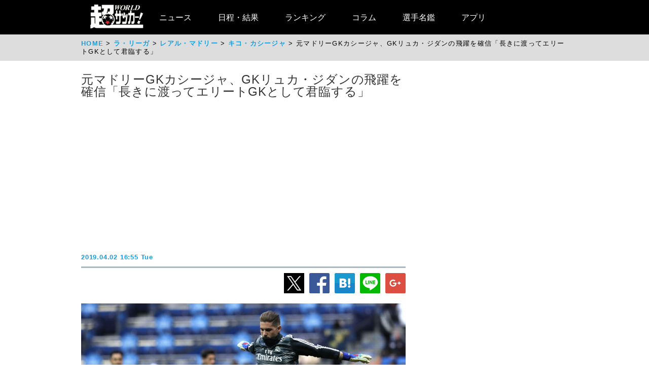

--- FILE ---
content_type: text/html
request_url: https://web.ultra-soccer.jp/news/view?news_no=352746&page=0
body_size: 33085
content:
<!DOCTYPE html>
<html lang="ja" xmlns:og="http://ogp.me/ns#" xmlns:fb="http://ogp.me/ns/fb#">
<head prefix="article: http://ogp.me/ns/article#">

<meta name="robots" content="noindex, nofollow" />

<link rel="apple-touch-icon" href="/apple_touch_icon.png" sizes="192x192"/>
<link rel="icon" href="/favicon.ico">
<meta charset="utf-8">
<meta http-equiv="X-UA-Compatible" content="IE=Edge,chrome=1" />


<style type="text/css">
.dac-ivt-passback-container {
    height: 0 !important;
    width: 100% !important;
    position: static !important;
}

.dac-ivt-passback-container > iframe {
    position: fixed !important;
    inset: auto 0 0 0 !important;
    top: auto !important;
    bottom: 0 !important;
    left: 0 !important;
    right: 0 !important;
    z-index: 200 !important;
    width: 100% !important;
}
</style>

<title>元マドリーGKカシージャ、GKリュカ・ジダンの飛躍を確信「長きに渡ってエリートGKとして君臨する」 - 超ワールドサッカー！</title>

<meta name="twitter:card" content="summary_large_image" />
<meta name="twitter:site" content="@ultrasoccer" />
<meta name="twitter:creator" content="@ultrasoccer" />

<meta name="twitter:title" content="元マドリーGKカシージャ、GKリュカ・ジダンの飛躍を確信「長きに渡ってエリートGKとして君臨する」 - 超ワールドサッカー！" />
<meta name="twitter:description" content="本拠地デビューを飾ったレアル・マドリーに所属するGKリュカ・ジダン・フェルナンデスに、元同僚であるリーズ所属のスペイン人GKキコ・カシージャが太鼓判を押している。スペイン『マルカ』が伝えた。マドリー率いるジネディーヌ・ジダン監督の息子である次男のリュカ・ジダンは、3月31日にサンティアゴ・ベルナベウ…">
<meta name="twitter:url" content="https://web.ultra-soccer.jp/news/view?news_no=352746" />
<meta name="twitter:image:src" content="https://web.ultra-soccer.jp/image/pcimage?image_id=102404" />
<meta name="twitter:domain" content="web.ultra-soccer.jp" />
<meta name="twitter:image:width" content="800">
<meta name="twitter:image:height" content="513">
<meta property="og:title" content="元マドリーGKカシージャ、GKリュカ・ジダンの飛躍を確信「長きに渡ってエリートGKとして君臨する」 - 超ワールドサッカー！">
<meta property="og:type" content="article">
<meta property="og:image" content="https://web.ultra-soccer.jp/image/pcimage?image_id=102404">
<meta name="og:image:width" content="800">
<meta name="og:image:height" content="513">
<meta property="og:description" content="本拠地デビューを飾ったレアル・マドリーに所属するGKリュカ・ジダン・フェルナンデスに、元同僚であるリーズ所属のスペイン人GKキコ・カシージャが太鼓判を押している。スペイン『マルカ』が伝えた。マドリー率いるジネディーヌ・ジダン監督の息子である次男のリュカ・ジダンは、3月31日にサンティアゴ・ベルナベウ…">
<meta property="og:site_name" content="超ワールドサッカー！">
<meta property="og:url" content="https://web.ultra-soccer.jp/news/view?news_no=352746">

<link rel="alternate" type="application/atom+xml" href="http://web.ultra-soccer.jp/feed/atom" title="Atom" />

<script src="/js/jquery.min.js"></script>

<script type="text/javascript">
if (window.location.hash == '#_=_')window.location.hash = '';
</script>

<script src="/js/analytics.js"></script>
<script src="/pc/js/dropdown.js"></script>
<script type="text/javascript" async="async" src="//widgets.outbrain.com/outbrain.js"></script>

<link rel="stylesheet" href="/pc/css/common.css?31">
<link rel="stylesheet" href="/pc/css/home_news.css?7">

<meta name="google-site-verification" content="hh5vtiEBZZtrBUKanSb7js-yU4o5xTY1p870WpmLGek" />


<!-- Global site tag (gtag.js) - Google Analytics -->
<script async src="https://www.googletagmanager.com/gtag/js?id=G-JEENRVZHP3"></script>
<script>
  window.dataLayer = window.dataLayer || [];
  function gtag(){dataLayer.push(arguments);}
  gtag('js', new Date());

  gtag('config', 'G-JEENRVZHP3');
</script>


<script async type="text/javascript" src="https://cdp.livedoor.com/client.js?id=LJYEMY"></script>
<script> 
window.livedoorCdpRequest = window.livedoorCdpRequest || []; 
window.livedoorCdpRequest.push({ 
method: 'pageview'}); 
</script>


<script>
gtag('event', 'news_view', {
    'news_no': '352746',
    'level_list': ',7,',
    'team_list': ',24,158,',
    'player_list': ',8189,27719,'
});
</script>


<meta name="description" content="本拠地デビューを飾ったレアル・マドリーに所属するGKリュカ・ジダン・フェルナンデスに、元同僚であるリーズ所属のスペイン人GKキコ・カシージャが太鼓判を押している。スペイン『マルカ』が伝えた。マドリー率いるジネディーヌ・ジダン監督の息子である次男のリュカ・ジダンは、3月31日にサンティアゴ・ベルナベウ…" />

<meta name="keywords" content="スポーツ,サッカー,フットボール,サッカーニュース,soccer,football,レアル・マドリー,リーズ,キコ・カシージャ,リュカ・ジダン">
<meta name="news_keywords" content="スポーツ,サッカー,フットボール,サッカーニュース,soccer,football,レアル・マドリー,リーズ,キコ・カシージャ,リュカ・ジダン">


<script type="application/ld+json">
{
    "@context": "https://schema.org",
    "@type": "NewsArticle",
    "mainEntityOfPage": {
        "@type": "WebPage",

        "@id": "https://web.ultra-soccer.jp/news/view?news_no=352746"

    },

    "headline": "元マドリーGKカシージャ、GKリュカ・ジダンの飛躍を確信「長きに渡ってエリートGKとして君臨する」",
    "datePublished": "2019-04-02T16:55:00+09:00",
    "dateModified": "2019-04-02T16:55:00+09:00",
    "image": {
        "@type": "ImageObject",
                "url":"https://web.ultra-soccer.jp/image/pcimage?image_id=102404",
                "height": 513,
        "width": 800
    },
            "author": {
            "@type": "Person",
            "name": "超ワールドサッカー編集部",
            "url": "https://web.ultra-soccer.jp/writer/view"
        },
        "publisher": {
        "@type": "Organization",
        "name": "超ワールドサッカー",
        "logo": {
            "@type": "ImageObject",
            "url": "http://web.ultra-soccer.jp/amp/img/cws_logo_top.png",
            "width": 134,
            "height": 64
        }
    },
    "description": "本拠地デビューを飾ったレアル・マドリーに所属するGKリュカ・ジダン・フェルナンデスに、元同僚であるリーズ所属のスペイン人GKキコ・カシージャが太鼓判を押している。スペイン『マルカ』が伝えた。マドリー率いるジネディーヌ・ジダン監督の息子である次男のリュカ・ジダンは、3月31日にサンティアゴ・ベルナベウ…",
    "inLanguage": "ja",
    "articleSection": "スポーツ",
            "genre": "サッカー ラ・リーガ",
        "identifier": "352746"

}
</script>


<script type="application/ld+json">
{
    "@context": "https://schema.org",
    "@type": "BreadcrumbList",
    "itemListElement": [
        {
            "@type": "ListItem",
            "position": 1,
            "name": "HOME",
            "item": "https://web.ultra-soccer.jp/"
        }
                            ,{
                "@type": "ListItem",
                "position": 2,
                "name": "ラ・リーガ",
                "item": "https://web.ultra-soccer.jp/profile/level?lid=7"
            }
                                        ,{
                "@type": "ListItem",
                "position": 3,
                "name": "レアル・マドリー",
                "item": "https://web.ultra-soccer.jp/profile/team?tid=24"
            }
                                        ,{
                "@type": "ListItem",
                "position": 4,
                "name": "キコ・カシージャ",
                "item": "https://web.ultra-soccer.jp/profile/player?pid=8189"
            }
                        ]
}
</script>


<script type="application/javascript" src="//anymind360.com/js/5238/ats.js"></script> 
<script async src="https://securepubads.g.doubleclick.net/tag/js/gpt.js"></script>
<script>
  window.googletag = window.googletag || {cmd: []};
  googletag.cmd.push(function() {
    //googletag.defineSlot('/83555300,178423213/CWSBrains/tyouworldsoccer/JP_TWS_pc_all_billboard', [[980, 250], [970, 250], 'fluid', [1, 1]], 'JP_TWS_pc_all_billboard').addService(googletag.pubads());
    googletag.defineSlot('/83555300,178423213/CWSBrains/tyouworldsoccer/JP_TWS_pc_all_right_1st', [[300, 250],[300, 600],[1, 1],  [200, 200], [250, 250], 'fluid'], 'JP_TWS_pc_all_right_1st').addService(googletag.pubads());
    googletag.defineSlot('/83555300,178423213/CWSBrains/tyouworldsoccer/JP_TWS_pc_all_right_2nd', [ [300, 250],[300, 600], 'fluid', [1, 1], [250, 250], [200, 200]], 'JP_TWS_pc_all_right_2nd').addService(googletag.pubads());
    googletag.defineSlot('/83555300,178423213/CWSBrains/tyouworldsoccer/JP_TWS_pc_all_right_3rd', [[300, 250],[1, 1], [250, 250], 'fluid', [200, 200]], 'JP_TWS_pc_all_right_3rd').addService(googletag.pubads());
    // 20220228 削除
    //googletag.defineSlot('/83555300,178423213/CWSBrains/tyouworldsoccer/JP_TWS_pc_all_right_4th', [[300, 250], 'fluid', [200, 200], [250, 250], [300, 600], [1, 1]], 'JP_TWS_pc_all_right_4th').addService(googletag.pubads());
    // 20230419 削除
    // googletag.defineSlot('/83555300,178423213/CWSBrains/tyouworldsoccer/JP_TWS_pc_article_inarticle', [[300, 250], [336, 280], [640, 480], 'fluid', [1, 1]], 'JP_TWS_pc_article_inarticle').addService(googletag.pubads());
    // 20230419 設置
    googletag.defineSlot('/83555300,178423213/CWSBrains/tyouworldsoccer/JP_TWS_pc_article_inarticle', [[300, 250], 'fluid', [1, 1]], 'JP_TWS_pc_article_inarticle').addService(googletag.pubads());
    googletag.defineSlot('/83555300,178423213/CWSBrains/tyouworldsoccer/JP_TWS_pc_article_inarticle_2nd', [[1, 1], [300, 250], 'fluid'], 'JP_TWS_pc_article_inarticle_2nd').addService(googletag.pubads());
    googletag.defineSlot('/83555300,178423213/CWSBrains/tyouworldsoccer/JP_TWS_pc_article_inarticle_3rd', [[336, 280], [300, 250], [640, 480], 'fluid', [1, 1]], 'JP_TWS_pc_article_inarticle_3rd').addService(googletag.pubads());
    googletag.defineSlot('/83555300,178423213/CWSBrains/tyouworldsoccer/JP_TWS_pc_article_underarticle_left', [[300, 250], 'fluid', [200, 200], [1, 1], [250, 250]], 'JP_TWS_pc_article_underarticle_left').addService(googletag.pubads());
    googletag.defineSlot('/83555300,178423213/CWSBrains/tyouworldsoccer/JP_TWS_pc_article_underarticle_right', [ [300, 250],'fluid', [250, 250], [200, 200], [1, 1]], 'JP_TWS_pc_article_underarticle_right').addService(googletag.pubads());
    // 20220228 削除
    //googletag.defineSlot('/83555300,178423213/CWSBrains/tyouworldsoccer/JP_TWS_pc_all_right_5th', [[1, 1], [300, 250], 'fluid', [250, 250], [200, 200]], 'JP_TWS_pc_all_right_5th').addService(googletag.pubads());

    googletag.pubads().enableSingleRequest();
    googletag.pubads().collapseEmptyDivs();
    googletag.enableServices();
  });
</script>


<script>
function initAdLook (api) {
if (api) {
api.on('AdStarted', function()
{console.log('AdStarted')}
);

api.on('AdVideoComplete', function()
{
    console.log('AdVideoComplete');
    $('.adlook-on').hide();
    $('.adlook-off').show();
}
);

api.on('AdSkipped', function()
{
    console.log('AdSkipped');
    $('.adlook-on').hide();
    $('.adlook-off').show();
}
);

} else
{ console.log('blank'); }
}
</script>


<script data-ad-client="ca-pub-4555603275501633" async src="https://pagead2.googlesyndication.com/pagead/js/adsbygoogle.js"></script>

<script type="text/javascript">
  window._taboola = window._taboola || [];
  _taboola.push({article:'auto'});
  !function (e, f, u, i) {
    if (!document.getElementById(i)){
      e.async = 1;
      e.src = u;
      e.id = i;
      f.parentNode.insertBefore(e, f);
    }
  }(document.createElement('script'),
  document.getElementsByTagName('script')[0],
  '//cdn.taboola.com/libtrc/fourm-ultrasoccer/loader.js',
  'tb_loader_script');
  if(window.performance && typeof window.performance.mark == 'function')
    {window.performance.mark('tbl_ic');}
</script>



<!-- Clarity tracking code for http://web.ultra-soccer.jp/ -->
<script>
    (function(c,l,a,r,i,t,y){
        c[a]=c[a]||function(){(c[a].q=c[a].q||[]).push(arguments)};
        t=l.createElement(r);t.async=1;t.src="https://www.clarity.ms/tag/"+i+"?ref=bwt";
        y=l.getElementsByTagName(r)[0];y.parentNode.insertBefore(t,y);
    })(window, document, "clarity", "script", "8h8br6wfey");
</script>


<script src="/js/lazyload.min.js"></script>

</head>
<body>

<div class="wrap">

<div class="header">
    <div class="header-contents">
    	<div class="logo"><a href="/"><img src="/pc/img/logo_cws.png" alt="超ワールドサッカー"></a></div>


<!-- グローバルナビ ここから -->
        <nav itemscope itemtype="http://schema.org/SiteNavigationElement">
            <ul>
                <li itemprop="name" class="drop"><a itemprop="url" href="/news/list">ニュース</a>
                    <ul class="sub_menu">
						<li class="arrow_top"></li>
						<li itemprop="name"><a itemprop="url" class="drop_down" href="/news/list?sgid[]=910">海外サッカー</a></li>
						<li itemprop="name"><a itemprop="url" class="drop_down" href="/index/index/c/FREE/id/TransferNews">最新移籍情報</a></li>
						<li itemprop="name"><a itemprop="url" class="drop_down" href="/index/index/c/J_LEAGUE/id/TOP">Jリーグ/国内サッカー</a></li>
						<li><a class="drop_down" href="/news/list?sgid[]=321">海外日本人選手</a></li>
						<li itemprop="name"><a itemprop="url" class="drop_down" href="/index/index/c/JAPAN/id/TOP">日本代表</a></li>
						<li itemprop="name"><a itemprop="url" class="drop_down" href="/profile/level?lid=4">イングランド/プレミア</a></li>
						<li itemprop="name"><a itemprop="url" class="drop_down" href="/profile/level?lid=7">スペイン/ラ・リーガ</a></li>
						<li itemprop="name"><a itemprop="url" class="drop_down" href="/profile/level?lid=13">ドイツ/ブンデスリーガ</a></li>
						<li itemprop="name"><a itemprop="url" class="drop_down" href="/profile/level?lid=10">イタリア/セリエA</a></li>
						<li itemprop="name"><a itemprop="url" class="drop_down" href="/profile/level?lid=17">フランス/リーグ・アン</a></li>
						<li itemprop="name"><a itemprop="url" class="drop_down" href="/profile/level?lid=29">チャンピオンズリーグ/CL</a></li>
						<li><a class="drop_down" href="/profile/level?lid=30">ヨーロッパリーグ/EL</a></li>
						<li><a class="drop_down" href="/profile/level?lid=31">カンファレンスリーグ/ECL</a></li>
						<li><a class="drop_down" href="/news/list?tt=ws&lid[]=37&lid[]=123&lid[]=127&lid[]=142&lid[]=502">女子サッカー</a></li>
						<li><a class="drop_down" href="/profile/level?lid=26">ACL</a></li>
						<li><a class="drop_down" href="/profile/level?lid=138">サウジ・プロ・リーグ</a></li>
						<li><a class="drop_down" href="/news/list?tt=of&lid[]=19&lid[]=40&lid[]=54&lid[]=89&lid[]=90&lid[]=91&lid[]=93&lid[]=94&lid[]=95&lid[]=97&lid[]=98&lid[]=99&lid[]=100&lid[]=102&lid[]=103&lid[]=104&lid[]=105&lid[]=106&lid[]=107&lid[]=108&lid[]=109&lid[]=110&lid[]=111&lid[]=112&lid[]=113&lid[]=114&lid[]=115&lid[]=116&lid[]=118&lid[]=119&lid[]=120&lid[]=121&lid[]=122&lid[]=131&lid[]=132&lid[]=134&lid[]=135&lid[]=136&lid[]=137&lid[]=138&lid[]=139&lid[]=140&lid[]=141&lid[]=142&lid[]=143&lid[]=144&lid[]=145&lid[]=146&lid[]=147&lid[]=148&lid[]=156">その他海外リーグ</a></li>
						<li><a class="drop_down" href="/news/list?sgid[]=395">海外サッカー移籍情報</a></li>
						<li><a class="drop_down" href="/news/list?sgid[]=354">Jリーグ移籍情報</a></li>
						<li><a class="drop_down" href="/news/list?tt=rc&lid[]=36&lid[]=37&lid[]=39&lid[]=150&lid[]=44">各国代表</a></li>
						<li itemprop="name"><a itemprop="url" class="drop_down" href="/index/index/c/WORLD/id/Paris2024">パリ・オリンピック | Paris2024</a></li>
						<li itemprop="name"><a itemprop="url" class="drop_down" href="/profile/level?lid=39">ユーロ2024 | EURO2024</a></li>
						<li itemprop="name"><a itemprop="url" class="drop_down" href="/profile/level?lid=41">コパ・アメリカ2024 | COPA AMERICA 2024</a></li>
						<li itemprop="name"><a itemprop="url" class="drop_down" href="/index/index/c/ASIA/id/asiancup2023">アジアカップ</a></li>
						<li><a class="drop_down" href="/index/index/c/WWC2023/id/TOP">女子ワールドカップ</a></li>
						<li><a class="drop_down" href="/news/list?sgid[]=322">ゴシップ・ネタ</a></li>
						<li><a class="drop_down" href="/news/list?sgid[]=468">Jリーグプレビュー</a></li>

                    </ul>
                </li>

                <li class="drop"><a href="/match/scorelist">日程・結果</a>
                    <ul class="sub_menu">
						<li class="arrow_top"></li>
						<li><a class="drop_down" href="/match/scorelist?tmid=1203">プレミアリーグ</a></li>
						<li><a class="drop_down" href="/match/scorelist?tmid=1204">ラ・リーガ</a></li>
						<li><a class="drop_down" href="/match/scorelist?tmid=1206">ブンデスリーガ</a></li>
						<li><a class="drop_down" href="/match/scorelist?tmid=1205">セリエA</a></li>
						<li><a class="drop_down" href="/match/scorelist?tmid=1207">リーグ・アン</a></li>
						<li><a class="drop_down" href="/match/scorelist?tmid=1212">チャンピオンズリーグ</a></li>
						<li><a class="drop_down" href="/match/scorelist?tmid=1219">ヨーロッパリーグ</a></li3
						<li><a class="drop_down" href="/match/scorelist?tmid=1211">AFCチャンピオンズリーグ</a></li>
						<li><a class="drop_down" href="/match/scorelist?tmid=1231">明治安田J1</a></li>
						<li><a class="drop_down" href="/match/scorelist?tmid=1232">明治安田J2</a></li>
						<li><a class="drop_down" href="/match/scorelist?tmid=1233">明治安田J3</a></li>
						<li><a class="drop_down" href="/match/scorelist?tmid=1234">YBCルヴァンカップ</a></li>
						<li><a class="drop_down" href="/match/scorelist?tmid=1213">日本代表</a></li>
					</ul>
                </li>
                <li class="drop"><a href="/ranking/list">ランキング</a>
                    <ul class="sub_menu">
						<li class="arrow_top"></li>
						<li><a class="drop_down" href="/ranking/list?tid=1203">プレミアリーグ</a></li>
						<li><a class="drop_down" href="/ranking/list?tid=1204">ラ・リーガ</a></li>
						<li><a class="drop_down" href="/ranking/list?tid=1206">ブンデスリーガ</a></li>
						<li><a class="drop_down" href="/ranking/list?tid=1205">セリエA</a></li>
						<li><a class="drop_down" href="/ranking/list?tid=1207">リーグ・アン</a></li>
						<li><a class="drop_down" href="/ranking/list?tid=1212">チャンピオンズリーグ</a></li>
						<li><a class="drop_down" href="/ranking/list?tid=1219">ヨーロッパリーグ</a></li>
						<li><a class="drop_down" href="/ranking/list?tid=1213">北中米W杯アジア最終予選</a></li>
						<li><a class="drop_down" href="/ranking/list?tid=1211">AFCチャンピオンズリーグ</a></li>
						<li><a class="drop_down" href="/ranking/list?tid=1231">明治安田J1</a></li>
						<li><a class="drop_down" href="/ranking/list?tid=1232">明治安田J2</a></li>
						<li><a class="drop_down" href="/ranking/list?tid=1233">明治安田J3</a></li>
						<li><a class="drop_down" href="/ranking/list?tid=1234">YBCルヴァンカップ</a></li>
			</ul>
                </li>

                <li class="drop"><a href="/news/list?sgid[]=378&sgid[]=481&sgid[]=912&sgid[]=913&sgid[]=380&sgid[]=379">コラム</a>
                    <ul class="sub_menu">
						<li class="arrow_top"></li>
						<li><a class="drop_down" href="/writer/view?sgid=912">六川亨</a></li>
						<li><a class="drop_down" href="/writer/view?sgid=913">原ゆみこ</a></li>
						<li><a class="drop_down" href="/writer/view?sgid=378">倉井史也</a></li>
						<li><a class="drop_down" href="/writer/view?sgid=481">元川悦子</a></li>
						<li><a class="drop_down" href="/news/list?sgid[]=379">日本代表コラム</a></li>
						<li><a class="drop_down" href="/news/list?sgid[]=380">編集部コラム</a></li>
                    </ul>
                </li>
               

                <li><a href="/profile/teamlist">選手名鑑</a>
                </li>
                
                <li><a href="/index/index/c/FREE/id/cws_info">アプリ</a>
                </li>

            </ul>
        </nav>
<!-- グローバルナビ ここまで -->
    </div><!--//header-contents-->
</div><!--//header-->


        <div class="breadcrumbs">
        <ol itemscope itemtype="http://schema.org/BreadcrumbList">
            <li itemprop="itemListElement" itemscope itemtype="http://schema.org/ListItem">
                <a itemprop="item" href="/"><span itemprop="name">HOME</span></a>
                <meta itemprop="position" content="1" />
                            </li>
                            <li itemprop="itemListElement" itemscope itemtype="http://schema.org/ListItem">
                    <a itemprop="item" href="/profile/level?lid=7"><span itemprop="name">ラ・リーガ</span></a>
                    <meta itemprop="position" content="2" />
                                    </li>
                                        <li itemprop="itemListElement" itemscope itemtype="http://schema.org/ListItem">
                    <a itemprop="item" href="/profile/team?tid=24"><span itemprop="name">レアル・マドリー</span></a>
                    <meta itemprop="position" content="3" />
                                    </li>
                                        <li itemprop="itemListElement" itemscope itemtype="http://schema.org/ListItem">
                    <a itemprop="item" href="/profile/player?pid=8189"><span itemprop="name">キコ・カシージャ</span></a>
                    <meta itemprop="position" content="4" />
                                    </li>
                        <li itemprop="itemListElement" itemscope itemtype="http://schema.org/ListItem">
                <span itemprop="name">元マドリーGKカシージャ、GKリュカ・ジダンの飛躍を確信「長きに渡ってエリートGKとして君臨する」</span>
                <meta itemprop="position" content="5" />
            </li>
        </ol>
    </div>
    
    <div class="parent-contents" style="position:relative;">
    

    
    <div class="contents">
        <div class="main">
<!-- 記事 ここから -->
            <section class="newsdetail-article">
                <div class="title-group">
                    <h1 class="title">元マドリーGKカシージャ、GKリュカ・ジダンの飛躍を確信「長きに渡ってエリートGKとして君臨する」</h1>
                    <div style="width: 640px; margin:8px auto; min-height: 280px;">
                        
                        <script async src="https://pagead2.googlesyndication.com/pagead/js/adsbygoogle.js?client=ca-pub-4555603275501633" crossorigin="anonymous"></script>
                        <!-- JP_TWS_pc_article_header_adsense(direct) -->
                        <ins class="adsbygoogle"
                             style="display:block"
                             data-ad-client="ca-pub-4555603275501633"
                             data-ad-slot="7965328739"
                             data-ad-format="auto"
                             data-full-width-responsive="true"></ins>
                        <script>
                             (adsbygoogle = window.adsbygoogle || []).push({});
                        </script>
                        
                    </div>
                    <div class="h1date">2019.04.02 16:55 Tue</div>
                </div>
                
                <div class="newsdetail-sns">
                    <a href="https://twitter.com/share?url=https://web.ultra-soccer.jp/news/view?news_no=352746&text=元マドリーGKカシージャ、GKリュカ・ジダンの飛躍を確信「長きに渡ってエリートGKとして君臨する」"><img class="lazyload" data-src="/pc/img/icon_xL.png" /></a><!--
                    --><a href="https://www.facebook.com/sharer/sharer.php?u=https://web.ultra-soccer.jp/news/view?news_no=352746"><img class="lazyload" data-src="/pc/img/icon_fbL.png" /></a><!--
                    --><a href="https://b.hatena.ne.jp/entry/https://web.ultra-soccer.jp/news/view?news_no=352746" class="hatena-bookmark-button" data-hatena-bookmark-title="元マドリーGKカシージャ、GKリュカ・ジダンの飛躍を確信「長きに渡ってエリートGKとして君臨する」【超ワールドサッカー】" data-hatena-bookmark-layout="standard-balloon" data-hatena-bookmark-lang="ja" title="このエントリーをはてなブックマークに追加"><img class="lazyload" data-src="/pc/img/icon_hatenaL.png" /></a><!--
                    --><a href="https://line.naver.jp/R/msg/text/?元マドリーGKカシージャ、GKリュカ・ジダンの飛躍を確信「長きに渡ってエリートGKとして君臨する」【超ワールドサッカー】http%3a%2f%2fweb%2eultra%2dsoccer%2ejp%2fnews%2fview%3fnews_no%3d352746"><img class="lazyload" data-src="/pc/img/icon_lineL.png" /></a><!--
                    --><a href="https://plus.google.com/share?url=web.ultra-soccer.jp/news/view?news_no=352746"><img class="lazyload" data-src="/pc/img/icon_gplusL.png" /></a>
                </div>
                <div>
                                            <figure>
                                                            <img class="wide lazyload" loading="lazy" data-src="/image/pcimage?image_id=102404"  />
                            
                                                            <div class="copyright-back"></div>
                                <figcaption> Getty Images</figcaption>
                                                    </figure>
                                                                
                    
                    <div class="body">本拠地デビューを飾った<a class='tag-link' href='/profile/team?tid=24'><span>レアル・マドリー</span></a>に所属するGK<a class='tag-link' href='/profile/player?pid=27719'><span>リュカ・ジダン</span></a>・フェルナンデスに、元同僚であるリーズ所属のスペイン人GK<a class='tag-link' href='/profile/player?pid=8189'><span>キコ・カシージャ</span></a>が太鼓判を押している。スペイン『マルカ』が伝えた。<br /><br />マドリー率いるジネディーヌ・ジダン監督の息子である次男のリュカ・ジダンは、3月31日にサンティアゴ・ベルナベウで行われたリーガエスパニョーラ第29節のウエスカ戦に先発出場。チームは3-2で勝利したが、一部サポーターの間では、息子の起用に否定的な意見も飛び出した。この件について、ジダン監督は「ティボー(・クルトワ)は体調が悪く、ケイロル・ナバスも代表帰りだったから休ませたかった」と説明している。<br /><br />それでも2015年7月から2019年1月までマドリーに在籍し、リュカ・ジダンを近くで見てきたカシージャは、後輩のポテンシャルを高く評価。「長きに渡ってエリートGKとして君臨する」と活躍を確信している。<br /><table style='margin:16px auto 16px auto;'><tr><td style='padding-right:8px; vertical-align:top;'><!-- /83555300/CWSBrains/tyouworldsoccer/JP_TWS_pc_article_inarticle_2nd --><div id='JP_TWS_pc_article_inarticle_2nd' style='min-width: 300px; min-height: 250px;'><script>googletag.cmd.push(function() { googletag.display('JP_TWS_pc_article_inarticle_2nd'); });</script></div></td><td style='padding-left:8px; vertical-align:top;'><!-- /83555300/CWSBrains/tyouworldsoccer/JP_TWS_pc_article_inarticle --><div id='JP_TWS_pc_article_inarticle' style='min-width: 300px; min-height: 250px;'><script>googletag.cmd.push(function() { googletag.display('JP_TWS_pc_article_inarticle'); });</script></div></td></tr></table>「リュカは、巡ってくる全ての善に値する。彼は素晴らしい人間であり、素晴らしいGKだ。彼(の出場)には僕が一番幸せを感じているよ」<br /><br />「彼は今シーズン成長し、ステップアップしている。よくやっているよ。彼はGKに必要とされるモノを兼ね備えている」<div style='text-align:center; padding:20px 0 20px 0;'><!-- /83555300/CWSBrains/tyouworldsoccer/JP_TWS_pc_article_inarticle_3rd --><div id='JP_TWS_pc_article_inarticle_3rd' style='min-width: 300px; min-height: 250px;'><script>googletag.cmd.push(function() { googletag.display('JP_TWS_pc_article_inarticle_3rd'); });</script></div></div>「彼の近い将来はマドリーにある。何が起こるかは分からない。ただ、僕は彼が長きに渡ってエリートGKとして君臨することを知っている」<br />
</div>
                    
                                            <div style="border-top: 1px solid #999; border-bottom: 1px solid #999; padding: 12px 0 12px 8px; margin: 12px 0 20px 0;">
                            <a href="/writer/view" style="color:black; text-decoration:none;">
                                <div style="font-weight:bold; padding-bottom:10px; color:#10a1e5;">by 超ワールドサッカー編集部</div>
                                <div style="color: #777;font-size:0.9em;">海外リーグ、Jリーグを中心に日本代表、なでしこなど、幅広いファン層が訪問するサッカー情報サイト「超WORLDサッカー!」。記事数はサッカーメディアで圧倒的トップで移籍情報は、国内ではJ1からJ3まで、海外では欧州5大リーグにとどまらずフリークが求めるリーグやチームまで網羅。ピッチ外の出来事も豊富に取り揃え、24時間365日、最新のサッカー情報を配信中。</div>
                            </a>
                        </div>
                                        
                                        
                                        
                                        
                    <div class="sg-news-list-link">
                                                                                    <a href="/profile/player?pid=8189">
                                    <span>キコ・カシージャ</span>
                                </a>
                                                            <a href="/profile/player?pid=27719">
                                    <span>リュカ・ジダン</span>
                                </a>
                                                                                                                                        <a href="/profile/team?tid=24">
                                    <span>レアル・マドリー</span>
                                </a>
                                                            <a href="/profile/team?tid=158">
                                    <span>リーズ・ユナイテッド</span>
                                </a>
                                                                                                                                        <a href="/profile/level?lid=7">
                                    <span>ラ・リーガ</span>
                                </a>
                                                                        </div>
                    
                                            <section class="news-list-sub">
                            <h2 class="div-h1">キコ・カシージャの関連記事</h2>
                                                            <article class="news-list">
    <a href="/news/view?news_no=445507">
                    <img class="thumb lazyload" data-src="/image/thumbnail?image_id=310739">
            </a>
    <div class="news-title"><a href="/news/view?news_no=445507">ヘタフェ、FWムニルやMFビジャールら5選手の退団を発表</a></div>
    <span class="news-article">ヘタフェは6月30日、モロッコ代表FWムニル・エル・ハダディ(27)、スペイン人MFゴンサロ・ビジャール(25)、フランス人DFジョルダン・アマヴィ(29)、スペイン人GKキコ・カシージャ(36)、スペイン人GKディエゴ・コンデ(24)の退団を発表した。

昨夏にセビージャから完全移籍したムニルは、今シーズンの公式</span>
    <span class="news-date">2023.07.01 00:02 Sat</span>
    <div class="news-sns">
        <a href="https://twitter.com/share?url=https://web.ultra-soccer.jp/news/view?news_no=445507&text=ヘタフェ、FWムニルやMFビジャールら5選手の退団を発表"><img class="lazyload" data-src="/pc/img/icon_x.png"></a><!--
        --><a href="https://www.facebook.com/sharer/sharer.php?u=https://web.ultra-soccer.jp/news/view?news_no=445507"><img class="lazyload" data-src="/pc/img/icon_fb.png"></a>
    </div>
</article>                                                            <article class="news-list">
    <a href="/news/view?news_no=424357">
                    <img class="thumb lazyload" data-src="/image/thumbnail?image_id=289536">
            </a>
    <div class="news-title"><a href="/news/view?news_no=424357">ヘタフェ、リーズ退団の元スペイン代表GKカシージャを獲得</a></div>
    <span class="news-article">ヘタフェは10日、リーズ・ユナイテッドを退団した元スペイン代表GKキコ・カシージャ(35)をフリーで獲得した。契約期間は2023年6月30日までとなる。

カシージャは、マドリーの下部組織出身で、2007年にエスパニョールの下部組織へ移籍。2008年にエスパニョールでトップチームに昇格した。その後は、カディスやカル</span>
    <span class="news-date">2022.08.11 07:09 Thu</span>
    <div class="news-sns">
        <a href="https://twitter.com/share?url=https://web.ultra-soccer.jp/news/view?news_no=424357&text=ヘタフェ、リーズ退団の元スペイン代表GKカシージャを獲得"><img class="lazyload" data-src="/pc/img/icon_x.png"></a><!--
        --><a href="https://www.facebook.com/sharer/sharer.php?u=https://web.ultra-soccer.jp/news/view?news_no=424357"><img class="lazyload" data-src="/pc/img/icon_fb.png"></a>
    </div>
</article>                                                            <article class="news-list">
    <a href="/news/view?news_no=423597">
                    <img class="thumb lazyload" data-src="/image/thumbnail?image_id=288786">
            </a>
    <div class="news-title"><a href="/news/view?news_no=423597">元スペイン代表GKカシージャ、リーズを退団…昨季はエルチェにローン</a></div>
    <span class="news-article">リーズ・ユナイテッドは7月31日、元スペイン代表GKキコ・カシージャ(35)の退団を発表した。

カシージャは2019年1月、レアル・マドリーからリーズに完全移籍加入。2019-20シーズンにチャンピオンシップ優勝によるプレミアリーグ昇格に貢献した。

だが、2020-21シーズンからはU-21フランス代表GK</span>
    <span class="news-date">2022.08.01 08:45 Mon</span>
    <div class="news-sns">
        <a href="https://twitter.com/share?url=https://web.ultra-soccer.jp/news/view?news_no=423597&text=元スペイン代表GKカシージャ、リーズを退団…昨季はエルチェにローン"><img class="lazyload" data-src="/pc/img/icon_x.png"></a><!--
        --><a href="https://www.facebook.com/sharer/sharer.php?u=https://web.ultra-soccer.jp/news/view?news_no=423597"><img class="lazyload" data-src="/pc/img/icon_fb.png"></a>
    </div>
</article>                                                            <article class="news-list">
    <a href="/news/view?news_no=399615">
                    <img class="thumb lazyload" data-src="/image/thumbnail?image_id=264870">
            </a>
    <div class="news-title"><a href="/news/view?news_no=399615">リーズの元スペイン代表GKカシージャがエルチェにレンタル移籍</a></div>
    <span class="news-article">エルチェは13日、リーズ・ユナイテッドから元スペイン代表GKキコ・カシージャ(34)をレンタル移籍で獲得したことを発表した。

カシージャはレアル・マドリーのカンテラ出身。しかし、ファーストチームに昇格することなく、2007年7月にエスパニョールの下部組織へと完全移籍。2008年1月にファーストチームに昇格した。</span>
    <span class="news-date">2021.07.13 09:57 Tue</span>
    <div class="news-sns">
        <a href="https://twitter.com/share?url=https://web.ultra-soccer.jp/news/view?news_no=399615&text=リーズの元スペイン代表GKカシージャがエルチェにレンタル移籍"><img class="lazyload" data-src="/pc/img/icon_x.png"></a><!--
        --><a href="https://www.facebook.com/sharer/sharer.php?u=https://web.ultra-soccer.jp/news/view?news_no=399615"><img class="lazyload" data-src="/pc/img/icon_fb.png"></a>
    </div>
</article>                                                            <article class="news-list">
    <a href="/news/view?news_no=374003">
                    <img class="thumb lazyload" data-src="/image/thumbnail?image_id=239663">
            </a>
    <div class="news-title"><a href="/news/view?news_no=374003">元イングランド代表GKハート、減俸覚悟でリーズへ?</a></div>
    <span class="news-article">バーンリーに所属する元イングランド代表GKジョー・ハート(33)に対して、リーズ・ユナイテッド移籍の可能性が浮上した。イギリス『Football Insider』が報じている。

かつてイングランド代表の正守護神まで上り詰め、マンチェスター・シティ時代に2度のプレミアリーグ優勝を経験したハート。ジョゼップ・グアルデ</span>
    <span class="news-date">2020.05.01 17:25 Fri</span>
    <div class="news-sns">
        <a href="https://twitter.com/share?url=https://web.ultra-soccer.jp/news/view?news_no=374003&text=元イングランド代表GKハート、減俸覚悟でリーズへ?"><img class="lazyload" data-src="/pc/img/icon_x.png"></a><!--
        --><a href="https://www.facebook.com/sharer/sharer.php?u=https://web.ultra-soccer.jp/news/view?news_no=374003"><img class="lazyload" data-src="/pc/img/icon_fb.png"></a>
    </div>
</article>                                                    </section>
                                        
                                            <section class="news-list-sub">
                            <h2 class="div-h1">レアル・マドリーの関連記事</h2>
                                                            <article class="news-list">
    <a href="/news/view?news_no=487114">
                    <img class="thumb lazyload" data-src="/image/thumbnail?image_id=352549">
            </a>
    <div class="news-title"><a href="/news/view?news_no=487114">ゴールが全てを解決する…/原ゆみこのマドリッド</a></div>
    <span class="news-article">「もしかしたら、とてもオメデタイ人たちだったのかも」そんな風に私が呆れていたのは木曜日、アリ・サミ・イェン・スポル・コンプレクシから引き揚げるアトレティコの選手たちが、CLリーグフェーズのトップ8に「Nos vamos a meter/ノス・バモス・ア・メテール(ウチは入れる)」と確信していたという、マルカ(スポーツ紙</span>
    <span class="news-date">2026.01.24 20:00 Sat</span>
    <div class="news-sns">
        <a href="https://twitter.com/share?url=https://web.ultra-soccer.jp/news/view?news_no=487114&text=ゴールが全てを解決する…/原ゆみこのマドリッド"><img class="lazyload" data-src="/pc/img/icon_x.png"></a><!--
        --><a href="https://www.facebook.com/sharer/sharer.php?u=https://web.ultra-soccer.jp/news/view?news_no=487114"><img class="lazyload" data-src="/pc/img/icon_fb.png"></a>
    </div>
</article>                                                            <article class="news-list">
    <a href="/news/view?news_no=487039">
                    <img class="thumb lazyload" data-src="/image/thumbnail?image_id=352474">
            </a>
    <div class="news-title"><a href="/news/view?news_no=487039">勝っても懸念の種は尽きない…/原ゆみこのマドリッド</a></div>
    <span class="news-article">「たった3日で雰囲気がガラッと変わったら、そっちの方が怖いよね」そんな風に私が訝っていたのは月曜日。レバンテ戦でミソギは済んだため、ベルナベウのファンはCLモナコ戦でレアル・マドリーを応援してくれるはずという楽観論をスポーツ紙で読んだ時のことでした。

スペイン・スーパーカップ(スーペルコパ)決勝でバルサに負けた後</span>
    <span class="news-date">2026.01.21 17:00 Wed</span>
    <div class="news-sns">
        <a href="https://twitter.com/share?url=https://web.ultra-soccer.jp/news/view?news_no=487039&text=勝っても懸念の種は尽きない…/原ゆみこのマドリッド"><img class="lazyload" data-src="/pc/img/icon_x.png"></a><!--
        --><a href="https://www.facebook.com/sharer/sharer.php?u=https://web.ultra-soccer.jp/news/view?news_no=487039"><img class="lazyload" data-src="/pc/img/icon_fb.png"></a>
    </div>
</article>                                                            <article class="news-list">
    <a href="/news/view?news_no=484296">
                    <img class="thumb lazyload" data-src="/image/thumbnail?image_id=349719">
            </a>
    <div class="news-title"><a href="/news/view?news_no=484296">バルサは祝ってるけど、まだ続くリーガもある…/原ゆみこのマドリッド</a></div>
    <span class="news-article">「あと大変なのは弟分だけね」そんな風に私が呟いていたのは金曜日、慌ただしいミッドウィーク開催36節がバルサのリーガ優勝で終わった翌朝のことでした。いやあ、もちろん、水曜のサンティアゴ・ベルナベウでマジョルカ相手に意地で勝利を挙げた甲斐もなく、翌日にはクラシコ(伝統の一戦)で勝ち点差を7にした宿敵がエスパニョールに0-2</span>
    <span class="news-date">2025.05.17 21:00 Sat</span>
    <div class="news-sns">
        <a href="https://twitter.com/share?url=https://web.ultra-soccer.jp/news/view?news_no=484296&text=バルサは祝ってるけど、まだ続くリーガもある…/原ゆみこのマドリッド"><img class="lazyload" data-src="/pc/img/icon_x.png"></a><!--
        --><a href="https://www.facebook.com/sharer/sharer.php?u=https://web.ultra-soccer.jp/news/view?news_no=484296"><img class="lazyload" data-src="/pc/img/icon_fb.png"></a>
    </div>
</article>                                                            <article class="news-list">
    <a href="/news/view?news_no=484298">
                    <img class="thumb lazyload" data-src="/image/thumbnail?image_id=349723">
            </a>
    <div class="news-title"><a href="/news/view?news_no=484298">マドリーがスペイン代表DFハイセン獲得合意を正式発表!プレミアリーグ終了後にチームに合流</a></div>
    <span class="news-article">レアル・マドリーは17日、ボーンマスに所属するスペイン代表DFディーン・ハイセン(20)の獲得合意を発表した。契約期間は2025年6月1日～2030年6月30日までの5年間となる。

なおボーンマスによれば、マドリーは契約解除金として5000万ポンド(約97億円)を支払ったとのことだ。

ハイセンは197cmの</span>
    <span class="news-date">2025.05.17 20:00 Sat</span>
    <div class="news-sns">
        <a href="https://twitter.com/share?url=https://web.ultra-soccer.jp/news/view?news_no=484298&text=マドリーがスペイン代表DFハイセン獲得合意を正式発表!プレミアリーグ終了後にチームに合流"><img class="lazyload" data-src="/pc/img/icon_x.png"></a><!--
        --><a href="https://www.facebook.com/sharer/sharer.php?u=https://web.ultra-soccer.jp/news/view?news_no=484298"><img class="lazyload" data-src="/pc/img/icon_fb.png"></a>
    </div>
</article>                                                            <article class="news-list">
    <a href="/news/view?news_no=484272">
                    <img class="thumb lazyload" data-src="/image/thumbnail?image_id=349698">
            </a>
    <div class="news-title"><a href="/news/view?news_no=484272">女性の性的動画流布の罪に問われているレアルの21歳DFが否定の声明「無罪推定の原則は今後も維持されなければ」</a></div>
    <span class="news-article">レアル・マドリーのスペイン代表DFラウール・アセンシオが、女性の性的動画を違法に共有した疑いで刑事訴追を受けている中、ついに口を開いた。

問題の事件は2023年6月15日に発生。いずれもマドリーのアカデミー出身者のアセンシオ、フェラン・ルイス(ジローナ)、フアン・ロドリゲス(タラソナ)、アンドレス・ガルシア(アル</span>
    <span class="news-date">2025.05.16 23:40 Fri</span>
    <div class="news-sns">
        <a href="https://twitter.com/share?url=https://web.ultra-soccer.jp/news/view?news_no=484272&text=女性の性的動画流布の罪に問われているレアルの21歳DFが否定の声明「無罪推定の原則は今後も維持されなければ」"><img class="lazyload" data-src="/pc/img/icon_x.png"></a><!--
        --><a href="https://www.facebook.com/sharer/sharer.php?u=https://web.ultra-soccer.jp/news/view?news_no=484272"><img class="lazyload" data-src="/pc/img/icon_fb.png"></a>
    </div>
</article>                                                    </section>
                                        
                                            <section class="news-list-sub">
                            <h2 class="div-h1">ラ・リーガの関連記事</h2>
                                                            <article class="news-list">
    <a href="/news/view?news_no=487179">
                    <img class="thumb lazyload" data-src="/image/thumbnail?image_id=352614">
            </a>
    <div class="news-title"><a href="/news/view?news_no=487179">量より質とはいえ、まずは頭数がいないとチームは回らない…/原ゆみこのマドリッド</a></div>
    <span class="news-article">「補強のアテもないのに4人も出すなんて一体、何考えているんだろう」そんな風に私が憤りを感じていたのは月曜日。</span>
    <span class="news-date">2026.01.27 17:33 Tue</span>
    <div class="news-sns">
        <a href="https://twitter.com/share?url=https://web.ultra-soccer.jp/news/view?news_no=487179&text=量より質とはいえ、まずは頭数がいないとチームは回らない…/原ゆみこのマドリッド"><img class="lazyload" data-src="/pc/img/icon_x.png"></a><!--
        --><a href="https://www.facebook.com/sharer/sharer.php?u=https://web.ultra-soccer.jp/news/view?news_no=487179"><img class="lazyload" data-src="/pc/img/icon_fb.png"></a>
    </div>
</article>                                                            <article class="news-list">
    <a href="/news/view?news_no=487114">
                    <img class="thumb lazyload" data-src="/image/thumbnail?image_id=352549">
            </a>
    <div class="news-title"><a href="/news/view?news_no=487114">ゴールが全てを解決する…/原ゆみこのマドリッド</a></div>
    <span class="news-article">「もしかしたら、とてもオメデタイ人たちだったのかも」そんな風に私が呆れていたのは木曜日、アリ・サミ・イェン</span>
    <span class="news-date">2026.01.24 20:00 Sat</span>
    <div class="news-sns">
        <a href="https://twitter.com/share?url=https://web.ultra-soccer.jp/news/view?news_no=487114&text=ゴールが全てを解決する…/原ゆみこのマドリッド"><img class="lazyload" data-src="/pc/img/icon_x.png"></a><!--
        --><a href="https://www.facebook.com/sharer/sharer.php?u=https://web.ultra-soccer.jp/news/view?news_no=487114"><img class="lazyload" data-src="/pc/img/icon_fb.png"></a>
    </div>
</article>                                                            <article class="news-list">
    <a href="/news/view?news_no=487039">
                    <img class="thumb lazyload" data-src="/image/thumbnail?image_id=352474">
            </a>
    <div class="news-title"><a href="/news/view?news_no=487039">勝っても懸念の種は尽きない…/原ゆみこのマドリッド</a></div>
    <span class="news-article">「たった3日で雰囲気がガラッと変わったら、そっちの方が怖いよね」そんな風に私が訝っていたのは月曜日。レバンテ</span>
    <span class="news-date">2026.01.21 17:00 Wed</span>
    <div class="news-sns">
        <a href="https://twitter.com/share?url=https://web.ultra-soccer.jp/news/view?news_no=487039&text=勝っても懸念の種は尽きない…/原ゆみこのマドリッド"><img class="lazyload" data-src="/pc/img/icon_x.png"></a><!--
        --><a href="https://www.facebook.com/sharer/sharer.php?u=https://web.ultra-soccer.jp/news/view?news_no=487039"><img class="lazyload" data-src="/pc/img/icon_fb.png"></a>
    </div>
</article>                                                            <article class="news-list">
    <a href="/news/view?news_no=484469">
                    <img class="thumb lazyload" data-src="/image/thumbnail?image_id=349904">
            </a>
    <div class="news-title"><a href="/news/view?news_no=484469">強烈シュートがバー直撃の久保建英に様々な声「ワンフェイク入れるところは流石」「決め切ってほしい」「まだ足痛そうだな」</a></div>
    <span class="news-article">【ラ・リーガ】 バルセロナ 2ー1 ソシエダ(9月28日/エスタディ・オリンピック・リュイス・コンパニ)

タケの同点</span>
    <span class="news-date">2025.09.29 18:00 Mon</span>
    <div class="news-sns">
        <a href="https://twitter.com/share?url=https://web.ultra-soccer.jp/news/view?news_no=484469&text=強烈シュートがバー直撃の久保建英に様々な声「ワンフェイク入れるところは流石」「決め切ってほしい」「まだ足痛そうだな」"><img class="lazyload" data-src="/pc/img/icon_x.png"></a><!--
        --><a href="https://www.facebook.com/sharer/sharer.php?u=https://web.ultra-soccer.jp/news/view?news_no=484469"><img class="lazyload" data-src="/pc/img/icon_fb.png"></a>
    </div>
</article>                                                            <article class="news-list">
    <a href="/news/view?news_no=484467">
                    <img class="thumb lazyload" data-src="/image/thumbnail?image_id=349902">
            </a>
    <div class="news-title"><a href="/news/view?news_no=484467">速さだけじゃない!今季初ゴールを生み出した浅野拓磨の完璧なファーストタッチ「置きどころが素晴らしい」「日本代表復帰してほしい」</a></div>
    <span class="news-article">【ラ・リーガ】マジョルカ 1ー0 アラベス(9月28日/エスタディ・マジョルカ・ソン・モイシ)

ジャガー浅野 待望の</span>
    <span class="news-date">2025.09.29 16:00 Mon</span>
    <div class="news-sns">
        <a href="https://twitter.com/share?url=https://web.ultra-soccer.jp/news/view?news_no=484467&text=速さだけじゃない!今季初ゴールを生み出した浅野拓磨の完璧なファーストタッチ「置きどころが素晴らしい」「日本代表復帰してほしい」"><img class="lazyload" data-src="/pc/img/icon_x.png"></a><!--
        --><a href="https://www.facebook.com/sharer/sharer.php?u=https://web.ultra-soccer.jp/news/view?news_no=484467"><img class="lazyload" data-src="/pc/img/icon_fb.png"></a>
    </div>
</article>                                                    </section>
                                        
                                            <section class="news-list-sub">
                            <h2 class="div-h1">記事をさがす</h2>
                            
                            <div class="related-search-select">
                                                                                                                                                                                                                            <span onclick="clickRelatedSearch(this, 'player-27719');">リュカ・ジダン</span>
                                                                                                </div>
                            
                                                                                                                                                                <div class="related-search-result" id="related-search-player-27719">
                                                                            <article class="news-list">
    <a href="/news/view?news_no=467718">
                    <img class="thumb lazyload" data-src="/image/thumbnail?image_id=333089">
            </a>
    <div class="news-title"><a href="/news/view?news_no=467718">ジダンの次男、GKリュカ・ジダンがエイバルから降格したグラナダに完全移籍! エイバルでは正守護神としてプレー</a></div>
    <span class="news-article">グラナダは6日、エイバルのフランス人GKリュカ・ジダン(26)を完全移籍で獲得したことを発表した。契約期間は3年間で、2027年夏までとなる。

リュカ・ジダンはその名からも分かるとおり、元フランス代表のジネディーヌ・ジダン氏を父に持っている。

レアル・マドリーのアカデミー育ちで、2019年1月にファーストチ</span>
    <span class="news-date">2024.07.06 10:55 Sat</span>
    <div class="news-sns">
        <a href="https://twitter.com/share?url=https://web.ultra-soccer.jp/news/view?news_no=467718&text=ジダンの次男、GKリュカ・ジダンがエイバルから降格したグラナダに完全移籍! エイバルでは正守護神としてプレー"><img class="lazyload" data-src="/pc/img/icon_x.png"></a><!--
        --><a href="https://www.facebook.com/sharer/sharer.php?u=https://web.ultra-soccer.jp/news/view?news_no=467718"><img class="lazyload" data-src="/pc/img/icon_fb.png"></a>
    </div>
</article>                                                                            <article class="news-list">
    <a href="/news/view?news_no=466293">
                    <img class="thumb lazyload" data-src="/image/thumbnail?image_id=331667">
            </a>
    <div class="news-title"><a href="/news/view?news_no=466293">偉大な父がW杯優勝を成し遂げた“26歳”…2部エイバルで奮闘のリュカ・ジダンにとうとう大きな栄光か</a></div>
    <span class="news-article">あまりに偉大なフットボーラーを父に持つフランス人GKリュカ・ジダン(26)。ある種の呪縛を乗り越え、とうとう大きな栄光か。スペイン『Relevo』がレポートする。

サッカー史上最も偉大なフットボーラーの1人であるジネディーヌ・ジダン氏。フランス代表としてW杯とユーロを制し、クラブキャリアでもCL制覇を2度…そんな</span>
    <span class="news-date">2024.06.09 20:00 Sun</span>
    <div class="news-sns">
        <a href="https://twitter.com/share?url=https://web.ultra-soccer.jp/news/view?news_no=466293&text=偉大な父がW杯優勝を成し遂げた“26歳”…2部エイバルで奮闘のリュカ・ジダンにとうとう大きな栄光か"><img class="lazyload" data-src="/pc/img/icon_x.png"></a><!--
        --><a href="https://www.facebook.com/sharer/sharer.php?u=https://web.ultra-soccer.jp/news/view?news_no=466293"><img class="lazyload" data-src="/pc/img/icon_fb.png"></a>
    </div>
</article>                                                                            <article class="news-list">
    <a href="/news/view?news_no=439682">
                    <img class="thumb lazyload" data-src="/image/thumbnail?image_id=304883">
            </a>
    <div class="news-title"><a href="/news/view?news_no=439682">リュカ・ジダンがエイバルと契約延長! スペイン2部首位チームの守護神として躍動</a></div>
    <span class="news-article">エイバルは22日、フランス人GKリュカ・ジダン(24)との契約を2026年6月30日まで延長したことを発表した。

元フランス代表MFでレアル・マドリーで監督を務めたジネディーヌ・ジダン氏の息子であるリュカ。

マドリーのカンテラで育った183cmのGKは、2019年1月にファーストチームに昇格。だが、公式戦出</span>
    <span class="news-date">2023.03.23 06:00 Thu</span>
    <div class="news-sns">
        <a href="https://twitter.com/share?url=https://web.ultra-soccer.jp/news/view?news_no=439682&text=リュカ・ジダンがエイバルと契約延長! スペイン2部首位チームの守護神として躍動"><img class="lazyload" data-src="/pc/img/icon_x.png"></a><!--
        --><a href="https://www.facebook.com/sharer/sharer.php?u=https://web.ultra-soccer.jp/news/view?news_no=439682"><img class="lazyload" data-src="/pc/img/icon_fb.png"></a>
    </div>
</article>                                                                            <article class="news-list">
    <a href="/news/view?news_no=401704">
                    <img class="thumb lazyload" data-src="/image/thumbnail?image_id=266981">
            </a>
    <div class="news-title"><a href="/news/view?news_no=401704">「そりゃないわ」ジダン息子が開幕戦の16分で一発退場…入れ替わられて思わず手を出す</a></div>
    <span class="news-article">ラージョ・バジェカーノのフランス人GKリュカ・ジダンにとっては苦い開幕戦となってしまった。

15日、ラ・リーガ開幕節のセビージャvsラージョ・バジェカーノがサンチェス・ピスファンで行われた。

昨季は昇格プレーオフを制し、1部昇格を果たしたラージョ・バジェカーノ。3シーズンぶり8度目のラ・リーガに意気揚々臨む</span>
    <span class="news-date">2021.08.16 21:45 Mon</span>
    <div class="news-sns">
        <a href="https://twitter.com/share?url=https://web.ultra-soccer.jp/news/view?news_no=401704&text=「そりゃないわ」ジダン息子が開幕戦の16分で一発退場…入れ替わられて思わず手を出す"><img class="lazyload" data-src="/pc/img/icon_x.png"></a><!--
        --><a href="https://www.facebook.com/sharer/sharer.php?u=https://web.ultra-soccer.jp/news/view?news_no=401704"><img class="lazyload" data-src="/pc/img/icon_fb.png"></a>
    </div>
</article>                                                                            <article class="news-list">
    <a href="/news/view?news_no=395673">
                    <img class="thumb lazyload" data-src="/image/thumbnail?image_id=260964">
            </a>
    <div class="news-title"><a href="/news/view?news_no=395673">父に続く? ジダン息子のGKリュカ・ジダンが将来的なセリエA行きを希望</a></div>
    <span class="news-article">元U-20フランス代表GKリュカ・ジダン(22)がセリエAへの移籍の可能性を語った。イタリア『スカイ・スポーツ』が伝えた。

レアル・マドリーを率いるジネディーヌ・ジダン監督の息子としても知られるリュカ・ジダン。マドリーの下部組織で育ったが、昨シーズンはラシン・サンタンデールへとレンタル移籍。そして、今シーズンはラ</span>
    <span class="news-date">2021.04.28 15:48 Wed</span>
    <div class="news-sns">
        <a href="https://twitter.com/share?url=https://web.ultra-soccer.jp/news/view?news_no=395673&text=父に続く? ジダン息子のGKリュカ・ジダンが将来的なセリエA行きを希望"><img class="lazyload" data-src="/pc/img/icon_x.png"></a><!--
        --><a href="https://www.facebook.com/sharer/sharer.php?u=https://web.ultra-soccer.jp/news/view?news_no=395673"><img class="lazyload" data-src="/pc/img/icon_fb.png"></a>
    </div>
</article>                                                                    </div>
                                                    </section>
                        
                        <script>
                            function clickRelatedSearch(elem, target_id) {
                                $('.related-search-select > span').removeClass('selected');
                                $(elem).addClass('selected');
                                
                                $('.related-search-result').hide();
                                $('#related-search-' + target_id).show();
                            }
                            function clickRelatedSearchFirst() {
                                $('.related-search-select > span').first().addClass('selected');
                                $('.related-search-result').first().show();
                            }
                            clickRelatedSearchFirst();
                        </script>
                                        
                    
                    <div id="pc-underarticle">
                        <table style="margin:10px auto 16px auto;">
                            <tr>
                                <td style="padding-right:8px;">
                                    <!-- /83555300/CWSBrains/tyouworldsoccer/JP_TWS_pc_article_underarticle_left -->
                                    <div id='JP_TWS_pc_article_underarticle_left' style='min-width: 200px; min-height: 250px;'>
                                        <script>
                                            googletag.cmd.push(function() { googletag.display('JP_TWS_pc_article_underarticle_left'); });
                                        </script>
                                    </div>
                                </td>
                                <td style="padding-left:8px;">
                                                                                                                                                                                            <iframe src='/ad/20240520_livedoor_shopping.html' width='300' height='250' frameborder='0' scrolling='no'></iframe>
                                                                    </td>
                            </tr>
                        </table>
                    </div>
                </div>
            </section><!--//news-detail-->
<!-- 記事 ここまで -->

<script>
    $('#henshu-osusme').insertAfter('#pc-underarticle');
</script>


<!-- 特定のタグを表示 -->
<script>
    $(".web-only").show();
</script>


<div id="taboola-below-article-thumbnails"></div>
<script type="text/javascript">
  window._taboola = window._taboola || [];
  _taboola.push({
    mode: 'alternating-thumbnails-a',
    container: 'taboola-below-article-thumbnails',
    placement: 'Below Article Thumbnails',
    target_type: 'text'
  });
</script>



    <section class="news-list-sub">
        <h2 class="div-h1">レアル・マドリーの人気記事ランキング</h2>
                                <article class="news-list" style="position:relative;">
    <a href="/news/view?news_no=483359">
                    <img class="thumb lazyload" data-src="/image/thumbnail?image_id=348790">
            </a>
    <div class="accesslist-order">1</div>
    <h2><a href="/news/view?news_no=483359">ヴィニシウスにトラブル…クラブ買収巡る問題で2年間の出場停止求める訴え起こされる</a></h2>
    <span class="news-article">レアル・マドリーのブラジル代表FWヴィニシウス・ジュニオールが、国際サッカー連盟(FIFA)の倫理規定違反で2年間の出場停止処分を科される可能性が浮上している。

昨年はバロンドールこそ逃したもののFIFAザ・ベストを受賞し、チャンピオンズリーグとラ・リーガの2冠に貢献したヴィニシウス。今シーズンは昨シーズンほどのインパクトこそ残せていないが、公式戦20ゴール14アシストと十分なスタッツを残し、マドリーの主軸として活躍。直近では2030年までの新契約締結で合意に至ったとの報道も出ていた。

そんななか、イタリア『ジャンルカ・ディ・マルツィオ』などの報道によれば、現在フットボール界屈指のスーパースターには父親と代理人とともに経営する『ALL Agenciamento Esportivo』社のサッカークラブ買収に関する問題で、FIFAから調査を受けているという。

『ALL』はポルトガルのFCアルベルカと、カンピオナート・ブラジレイロ・セリエB(ブラジル2部)のアスレティック・クラブを買収した。

後者のアスレティック・クラブに関しては16.5%の株式を保有するブラジル企業『ティベリス・ホールディング・ド・ブラジル』が、クラブのセリエB昇格を受けて、株式過半数を取得する優先購入権を行使する計画を立てていた。

しかし、実際に株式はヴィニシウスと関係のある『ALL』に直接売却され、サンパウロ商事裁判所は調査のため取引を停止。

だが、捜査が行われている間に『ALL』がクラブの運営権を握ったことに激怒した『ティベリス』は4月7日、FIFA倫理委員会の調査委員会に申し立てを行い、ヴィニシウスに対して2年間の出場停止処分を要求した。

『ティベリス』の訴えによると、これはFIFA倫理規定第20条およびスペインサッカー連盟(RFEF)スポーツ正義規定第22条に違反するとして国際訴訟を起こすことを決定。これらの規定はいずれも、利益相反の明らかなリスクがある場合に、現役サッカー選手がプロサッカークラブを直接的または間接的に所有することを禁じている。

懸念されるのは、選手オーナーにとって有利な個人契約、スポーツの試合結果への影響。さらに、異例の形で他の選手を引きつける可能性、税務上の不正行為に至るまで、多岐にわたるという。実際、アスレティック・クラブとアルベルカの間ではここにきて選手移籍の動きもある。

この訴えはFIFAに審査される予定であり、出場停止処分に至らない可能性もあるが、『ティベリス』は2年間の出場停止処分を求めており、この訴えが全面的に認められた場合、ヴィニシウスの選手生命に関わる事態となる。

ただ、現状の見立てでは両者間での和解を目指しつつ、ヴィニシウス側に処分が下ったとしても、罰金といったより軽微な処分にとどまる可能性が高いようだ。</span>
    <span class="news-date">2025.04.23 20:51 Wed</span>
    <div class="news-sns">
        <a href="https://twitter.com/share?url=https://web.ultra-soccer.jp/news/view?news_no=483359&text=ヴィニシウスにトラブル…クラブ買収巡る問題で2年間の出場停止求める訴え起こされる"><img class="lazyload" data-src="/pc/img/icon_x.png"></a><!--
        --><a href="https://www.facebook.com/sharer/sharer.php?u=https://web.ultra-soccer.jp/news/view?news_no=483359"><img class="lazyload" data-src="/pc/img/icon_fb.png"></a>
    </div>
</article>                                <article class="news-list" style="position:relative;">
    <a href="/news/view?news_no=487039">
                    <img class="thumb lazyload" data-src="/image/thumbnail?image_id=352474">
            </a>
    <div class="accesslist-order">2</div>
    <h2><a href="/news/view?news_no=487039">勝っても懸念の種は尽きない…/原ゆみこのマドリッド</a></h2>
    <span class="news-article">「たった3日で雰囲気がガラッと変わったら、そっちの方が怖いよね」そんな風に私が訝っていたのは月曜日。レバンテ戦でミソギは済んだため、ベルナベウのファンはCLモナコ戦でレアル・マドリーを応援してくれるはずという楽観論をスポーツ紙で読んだ時のことでした。

スペイン・スーパーカップ(スーペルコパ)決勝でバルサに負けた後、シャビ・アロンソ監督がサプライズ退任。RMカスティージャから昇格したアルバロ・アルベロア監督の初陣となったコパ・デル・レイのラウンド16では、2部のアルバセテに敗退という最悪な結果が出たせいで、土曜日のホームゲームでは予想通り、スタジアム内にファンのpito(ピト/ブーイング)がこだましていたんですけどね。

それでも後半にマドリーがリードすると、徐々にスタンドは沈静化。最後までしつこくピーピーされていたのは、アロンソ監督体制崩壊の元凶とされているヴィニシウスだけでした。ただ、監督交代により、マドリーのプレーが劇的に良くなった訳ではないですからね。となると、フォンド・スール(南側ゴール裏)に陣取る応援団以外の一般のファンが、そう簡単に怒りを忘れるようには思えないんですが……。でもモナコ戦のキックオフ直後から、goleada(ゴレアダ/ゴールラッシュ)が始まれば、その限りではなし?

ちなみに土曜の試合がどんなだったかというと──、あそこまで徹底したブーイング攻勢にお目にかかるのは本当に久々でした。試合前のアップに選手たちが出て来た途端から始まったんですよ。スタンドにファンが増えるにつれ、そのボリュームも上がる一方で、スタメン紹介で360度スクリーンにベリンガムとヴィニシウスが現れるとテンションはマックスに。当然、選手入場時もブーイングの嵐で、試合が動きだせば、ヴィニシウスがボールを持つ度に集中砲火。過去にはブラジル人のロナウドやクリスチアーノ・ロナウドなんかもブーイングされていたのを目撃はしていたんですけどね。その激しさときたら、とてもじゃないけど比べようがありませんって。

おかげで前半はマドリーの選手たちも委縮してしまったか、得点することはできず。ただ、レバンテの決定力のなさにも助けられて0-0で終わって、幸いだったぐらいなんですけどね。もちろん、ロッカールームに引き上げる時も盛大なブーイングを浴びたマドリーは、後半頭から、カマヴィンガとゴンサロをギュレルとマスタントゥオノに交代。それだけでなく、アルベロア監督の「Teníamos que darle una mayor velocidad a la circulación de balón/テニアモス・ケ・ダールレ・ウナ・マジョール・ベロシダッド・ア・ラ・シルクラシオン・デ・バロン(ウチはボール回しの速度を上げる必要があった)」という指導も良かったんでしょうか。

コパのアルバセテ戦から続いていた『トロトロモード』から少しマシになったかもと思っていれば、56分にはギュレルのスルーパスを追ったエムバペがエリア内でデラに倒され、PKをゲット。まだまだヒザの状態が良くないのですが、それでもこのPKを決めて、マドリーに先制点をもたらしてくれました。これでもう今季30得点って、シーズンはやっと折り返したばかりですからね。1年目の昨季に記録した44得点を大幅に上回る、60得点ぐらいは軽くいっちゃう?

これでようやくレバンテの守備の壁に穴を開けたマドリーは65分にも、ギュレルが完璧なCKをエリア内に送り、アセンシオのヘッドで2点目をゲット。リュディガーのケガ、ハイセンの不調により守備の要として頼りにされるようになってきたカンテラーノ(RMカスティージャ出身の選手)はコパで鼻中骨を骨折し、この日はフェイスガード着用でプレーしていたんですが、どうやら頭を使うのに支障はなかったよう。

結局、その後は追加点が入らず、試合は2-0で終わったんですが、おかげで選手たちもそれ以上のブーイングは受けずにピッチで勝利を祝えることに。一番の被害者だったヴィニシウスなど、真っ先に姿を消していましたしね。ぶっちゃけ、私など、モナコ戦では彼を出さなければ、マドリーはもっと平穏にプレーできるんじゃないかと思ったものでしたが、アルベロア監督の意見は真逆でねえ。「Voy a trabajar por mejorar a Vinicius/ボイ・ア・トラバハール・ポル・メホラル・ア・ビニシウス(ビニシウスをより良くするために働く)。彼にはできるだけ多くのボールを渡すよう、チームメートに頼むつもりだ」そうですが、いやあ。

というのもバルサ戦でゴールを挙げるまで、14試合程、無得点が続いていた彼ですからね。ただ、火曜午後9時(日本時間翌午前5時)からのモナコ戦には、アフリカネーションズカップの決勝でPKを失敗したブライムがまだ戻ってきていないだけでなく、ロドリゴもまだケガが治っておらず。ヴィニシウスはチームに必要なんですが、それだと心配なのは場内からのブーイングかと。試合前日会見で話したエムバペなど、「El madridismo está enfadado, pero está con nosotros/エル・マドリディスモ・エスタ・エンファダード、ペロ・エスタ・コン・ノソトロス(マドリーファンは怒っているけど、ボクらと一緒にいる)」と言っていたものの、それもチームが勝ってくれればこそですからね。

一応、相手はリーグ1で4連敗中の9位、CLリーグフェーズも18位と、マドリー優位には見えるものの、ロドリゴ以外にもリュディガー、ミリトン、メンディ、トレントが負傷中、さらにはカレラスも出場停止と、この試合も出られない選手は少なくないし。エムバペが復活したのが何よりとはいえ、果たしてアルベロア監督はモナコにも勝って、ベルナベウを平常状態に戻すことができるのでしょうか。

そして翌日曜日はマドリッド勢の残り3チームの出番だったんですが、連続時間帯開催にされてしまったため、私はコリセウムをパスして、1カ月以上ぶりにメトロポリターノに帰ってくるアトレティコのアラベス戦を見に行くことに。

このところ5試合白星がない弟分のヘタフェも心配ではあったんですけどね。結果的に午後2時からのヘタフェvsバレンシアの決着がついたのは84分、ウグリニッチのスルーパスから、ガジャがvaselina(バセリーナ/ループシュート)で決めたゴールで、惜しくも0-1と負けてしまったんですが、梯子観戦の場合、その頃は私もとうに午後4時15分キックオフのメトロポリターノに移動すべく、スタジアムを出ていたはず。どっちにしろ自分の目で見ることはできなかったかと。

まあ、これで6試合勝っていないことになったボルダラス監督のチームに関しては、先週金曜日から、とうとう緊急補強が始まって、最初に決まったFWサトリアーノ(オリンピック・リヨンからレンタル)は早速バレンシア戦のスタメンに入っていましたし、ボッセリ(リーベル・プレートから移籍)、ザイド・ロメロ(クラブ・ブルージュからレンタル)の2人のCBも次の試合は来週月曜日のジローナ戦とあって、チームに馴染む時間はありますからね。今のところ、降格圏まで勝ち点差2の16位に留まっているため、この先の巻き返しを期待するばかりでしょうか。

その一方で、だんだん雲行きが怪しくなってきたのが、もう1つの弟分のラージョで、アトレティコ戦のすぐ後、午後6時30分からのアウェイゲームでセルタと対戦したんですが、私が近所のバル(スペインの喫茶店兼バー)にたどり着いた時には40分にカレイラ、54分にはパチャのペナルティでブライアン・サラゴサにPKを決められて、2-0と負けていてねえ。しかもTVで最初に見たシーンが、VAR(ビデオ審判)のモニターチェックでスウェドベリにタックルしたメンディのカードがイエローからレッドに変わり、退場させられるところなんですから、まったくどうしたものか。

結局、人数が少なった後の79分にもハビ・ルエダにゴールを決められて、ラージョは3-0で完敗。せっかくアラベスに負けてコパの重荷がなくなり、カンファレンスリーグ・ラウンド16がやって来る3月まで、リーガに専念して順位を上げる計画がこうも早く頓挫してしまうとは。イニゴ・ペレス監督のチームは降格圏まで勝ち点3差とはいえ、順位は13位と弟分仲間よりは幾分、マシなんですけどね。土曜のエスタディオ・バジェカスでのオサスナ戦で立て直しができるといいんですが、こちらは補強もまだカルロス・マルティン(アトレティコからレンタル)だけと、ほとんど進んでいないのが心配です。

それでホーム・スウィート・ホームに戻って来たアトレティコは思う存分、内弁慶ぶりを見せつけてくれたのかって?

いやあ、彼らのシュート精度の不足は相変わらず続いていて、6試合ノーゴールのフリアン・アルバレスなど、オンダ・マドリッド(ローカルラジオ局)の解説に最近、生まれたお子さんの夜泣きのせいで、眠れていないんじゃないかと言われていた程でねえ。そうはいってもシュートが決まらないのは彼だけでなく、前半アディショナルタイムにはまさに呪われているとしか思えない光景が出現。

フリアンからのラストパスをゴール前でもらったアルマダがシュートを2度続けて、敵DFに跳ね返された後、続いたバリオス、ジュリアーノもブロックされてしまったんですよお。これには場内のファンも頭を抱えるしかなかったんですが、48分、ようやく当たりが出ることに。直前のチャンスを決められなかったセルロートが、今度はバリオスが上げたクロスをフリーでヘッド。これがGKシベラを破ってくれたから、ようやくメトロポリターノも久々のゴールを祝うことができました。その後の彼らは省エネモードに入ってしまったようでね。

最初の3人一斉交代ではジュリアーノ、アルマダ、そしてフリアンをコケ、バエナ、グリーズマンにしたシメオネ監督だったんですが、その後、カルドーソをル・ノルマンに、終盤にはセルロートをモリーナにしたせいで、選手たちが虎の子の1点を守るだけでいいと思い込んでしまった疑いもあるんですけどね。でもだからって、最後はアラベスに攻め立てられて終わるなんてこと、あっていい? それも苦手のCK守備で2度もボジェにヘッドを撃たれ、狙いが外れてくれたから良かったものの、これじゃあ、スタンドからブーイングが聞こえてきたのもムリはなかったかと。

幸い相手には枠内シュートが1本もなかったこともあり、そのまま1-0で逃げ切ることができたアトレティコでしたが、ちょっと振り返ってみると、今年になってからの4試合、彼らは全て1得点留まり。相手がコパのデポルティボ(2部)やこの日のアラベスのように攻撃力がなければ勝てても、スペイン・スーパーカップ準決勝のダービーではお隣さんに2点を取られて負け、年明け試合のレアル・ソシエダ戦でも1-1に追いつかれてドローでしたからね。とりわけ、水曜午後9時にはトップ8入りが懸かったCLガラタサライ戦が苦手のアウェイでやって来るとあって、正直、シュート70本撃って、たった4得点だけという非効率さには不安を覚えるばかりなんですが、こればっかりはねえ。

ただ、日曜日の最後の時間帯にはマドリッドの兄貴分たちに朗報があって、何と首位のバルサがアノエタでレアル・ソシエダに2-1と負け、2位のマドリーとは勝ち点1差に、3位のビジャレアルと同じ勝ち点で並ぶ4位のアトレティコとは8差になったんですよ。それでもリーガで這い上がるのは、シメオネ監督のチームにとって、気の遠くなるような道のりなんですけどね。月曜日の抽選で2月のコパ準々決勝もカルトゥーハでのベティス戦となったため、かなり難易度が上がった気がしますし、とにかく今は冬の市場でガラン(オサスナに移籍)、カルロス・マルティン(ラージョにレンタル)、ギャラガー(トッテナムに移籍)、ラスパドリ(同アタランタ)と4人も減った戦力を早く補充して、1日でも早くフリアンがゴールを取り戻してくれることを願うしかありません。</span>
    <span class="news-date">2026.01.21 17:00 Wed</span>
    <div class="news-sns">
        <a href="https://twitter.com/share?url=https://web.ultra-soccer.jp/news/view?news_no=487039&text=勝っても懸念の種は尽きない…/原ゆみこのマドリッド"><img class="lazyload" data-src="/pc/img/icon_x.png"></a><!--
        --><a href="https://www.facebook.com/sharer/sharer.php?u=https://web.ultra-soccer.jp/news/view?news_no=487039"><img class="lazyload" data-src="/pc/img/icon_fb.png"></a>
    </div>
</article>                                <article class="news-list" style="position:relative;">
    <a href="/news/view?news_no=478349">
                    <img class="thumb lazyload" data-src="/image/thumbnail?image_id=343841">
            </a>
    <div class="accesslist-order">3</div>
    <h2><a href="/news/view?news_no=478349">名手ファン・デル・ファールトの長男ダミアンがアヤックスと長期契約…世代別オランダ代表に名を連ねる18歳</a></h2>
    <span class="news-article">アヤックスがラファエル・ファン・デル・ファールト氏の長男と長期契約を結んだ。

絶大なタレント性でサッカーファンを魅了した左足の名手、元オランダ代表MFファン・デル・ファールト氏。アヤックスやハンブルガーSV、レアル・マドリー、トッテナム等で活躍した。

その長男は、元日本代表FW高原直泰氏とともにプレーしたハンブルガー時代に生まれた、ダミアン・ファン・デル・ファールト(18)。

少年時代は父親の移籍に伴い、ドイツ、デンマーク等で生活し、2023年にアヤックスのU-18チームへ入団。昨夏U-19チームに昇格し、世代別のオランダ代表にも名を連ねている。

父の古巣でもあるアヤックスとはU-19昇格と同時に新契約を締結も、7日、新たに2029年6月までの契約延長にサイン。近い将来のトップチーム昇格が念頭にあるのは間違いないだろう。

アヤックスのフットボール・ダイレクター(FD)を務めるマリジン・ボイカー氏いわく、ダミアンは父ラファエルと同じく攻撃的MFで、より守備にも協力的な現代型のフットボーラー。

「彼との契約延長を嬉しく思う。ダイナミックな攻撃的MFで、ボックス内への侵入も多い。何より優れたキック精度とテクニックがあり、エネルギッシュなプレッシングも魅力的だ」

「次のステップはヨング・アヤックス(オランダ2部/セカンドチーム)に上がること。今後数年間でさらなる成長があると確信しているよ」

&lt;span class=&quot;paragraph-title&quot;&gt;【写真/2枚目】ファン・デル・ファールト親子&lt;/span&gt;
&lt;span data-other-div=&quot;movie&quot;&gt;&lt;/span&gt;

&lt;blockquote class=&quot;twitter-tweet&quot;&gt;&lt;p lang=&quot;hu&quot; dir=&quot;ltr&quot;&gt;It’s a ‘Van der Vaart’ thing &lt;br&gt;&lt;br&gt;Damián  2029 &lt;/p&gt;&amp;mdash; AFC Ajax (@AFCAjax) &lt;a href=&quot;https://twitter.com/AFCAjax/status/1876698684404207889?ref_src=twsrc%5Etfw&quot;&gt;January 7, 2025&lt;/a&gt;&lt;/blockquote&gt; &lt;script async src=&quot;https://platform.twitter.com/widgets.js&quot; charset=&quot;utf-8&quot;&gt;&lt;/script&gt;</span>
    <span class="news-date">2025.01.08 14:20 Wed</span>
    <div class="news-sns">
        <a href="https://twitter.com/share?url=https://web.ultra-soccer.jp/news/view?news_no=478349&text=名手ファン・デル・ファールトの長男ダミアンがアヤックスと長期契約…世代別オランダ代表に名を連ねる18歳"><img class="lazyload" data-src="/pc/img/icon_x.png"></a><!--
        --><a href="https://www.facebook.com/sharer/sharer.php?u=https://web.ultra-soccer.jp/news/view?news_no=478349"><img class="lazyload" data-src="/pc/img/icon_fb.png"></a>
    </div>
</article>                                <article class="news-list" style="position:relative;">
    <a href="/news/view?news_no=435085">
                    <img class="thumb lazyload" data-src="/image/thumbnail?image_id=300273">
            </a>
    <div class="accesslist-order">4</div>
    <h2><a href="/news/view?news_no=435085">21世紀の出場試合数ランキング発表! 首位は1145試合のC・ロナウド、トップ10に日本人選手がランクイン</a></h2>
    <span class="news-article">IFFHS(国際サッカー歴史統計連盟)が、21世紀で最もプレーした選手のランキングを発表。トップ10には日本人選手もランクインした。

様々な統計を行うIFFHS。2022年までのデータを集計し、21世紀に入ってからのプレーした試合数をもとにランキングを作成した。

対象となるのは、各国のリーグ戦やカップ戦、国際カップ戦、代表チームの試合も含まれ、全ての公式戦が対象になっている。

今回の統計では1000試合以上プレーした選手が3人に増加。首位は昨年と変わらず、サウジアラビアへ活躍の場を移したポルトガル代表FWクリスティアーノ・ロナウド(アル・ナスル)となり、1145試合を記録した。

2022年に1000試合を突破したのは、ブラジル代表DFダニエウ・アウベス(UNAMプーマス)とアルゼンチン代表FWリオネル・メッシ(パリ・サンジェルマン)。アウベスは1033試合、メッシは1003試合となった。メッシはカタール・ワールドカップ(W杯)での試合で1000試合を超えたことになる。

そんな中、8位には日本人がランクイン。941試合に出場したMF遠藤保仁(ジュビロ磐田)だ。遠藤はガンバ大阪と磐田、そして日本代表での試合が21世紀に含まれている。なお、アジア人でも唯一となり、900試合以上を達成しているのも12名となっている。

◆21世紀の出場試合数ランキング
合計(国内リーグ/国内カップ/国際カップ/代表)

1位:クリスティアーノ・ロナウド(ポルトガル)
1145試合(651/93/205/196)

2位:ダニエウ・アウベス(ブラジル)
1033試合(620/115/172/126)

3位:リオネル・メッシ(アルゼンチン)
1003試合(559/102/170/172)

4位:イケル・カシージャス(スペイン)
974試合(585/57/171/161)

5位:ジョアン・モウティーニョ(ポルトガル)
958試合(563/107/142/146)

6位:ズラタン・イブラヒモビッチ(スウェーデン)
948試合(603/72/152/121)

7位:ルカ・モドリッチ(クロアチア)
947試合(569/69/146/162)

8位:遠藤保仁(日本)
941試合(606/117/66/152)

9位:チャビ・エルナンデス(スペイン)
937試合(536/95/174/132)

10位:セルヒオ・ラモス(スペイン)
935試合(534/70/151/180)

11位:アンドレス・イニエスタ(スペイン)
933試合(552/98/152/131)

12位:ロジェリオ・セニ(ブラジル)
904試合(675/71/149/9)</span>
    <span class="news-date">2023.01.12 12:45 Thu</span>
    <div class="news-sns">
        <a href="https://twitter.com/share?url=https://web.ultra-soccer.jp/news/view?news_no=435085&text=21世紀の出場試合数ランキング発表! 首位は1145試合のC・ロナウド、トップ10に日本人選手がランクイン"><img class="lazyload" data-src="/pc/img/icon_x.png"></a><!--
        --><a href="https://www.facebook.com/sharer/sharer.php?u=https://web.ultra-soccer.jp/news/view?news_no=435085"><img class="lazyload" data-src="/pc/img/icon_fb.png"></a>
    </div>
</article>                                <article class="news-list" style="position:relative;">
    <a href="/news/view?news_no=280862">
                    <img class="thumb lazyload" data-src="/image/thumbnail?image_id=152816">
            </a>
    <div class="accesslist-order">5</div>
    <h2><a href="/news/view?news_no=280862">超絶イケメンの“天才”グティ、指揮官としても非凡な模様</a></h2>
    <span class="news-article">▽元スペイン代表MFグティが指揮官としても非凡な能力を発揮している。

▽レアル・マドリー下部組織出身のグティは、1995年にトップチームデビュー。卓越したパスセンスやゲームメーク力、シュート精度などを武器に、セントラルMFやウイング、トップ下、センターフォワードなど様々なポジションでプレーした。15シーズンにわたってプレーしたマドリーでは、公式戦538試合に出場して77ゴールを記録。2010-11シーズンからベシクタシュでプレーしたのち、2012年に現役を引退した。 

&lt;div style=&quot;text-align:center;&quot;&gt;&lt;img src=&quot;http://image.ultra-soccer.jp/800/image/get20170626_30_tw2.jpg&quot; style=&quot;max-width: 100%;&quot;&gt;&lt;/div&gt;&lt;div style=&quot;text-align:right;font-size:x-small;&quot;&gt;Getty Images&lt;hr&gt;&lt;/div&gt;▽マドリーでプレーしたFWアントニオ・カッサーノが「正しい時期に平静を保ち、完璧なプロであれば、フットボール史上最高の選手になり得た。クオリティが詰まったカバンを持った異星人だった」と、過去にスペイン『アス』で語るなど、その能力の高さは多くの人に認められてきた。

▽そのグティ、現在はマドリーの下部組織であるユースチームのフニベルAを指揮している。そのフニベルAが今季、トレブル(3冠)を達成したのだ。

▽マドリー公式サイトによれば、『Division de Honor』、『Copa de Campeones』、『Copa del Rey』の3つの大会を制したとのこと。このカテゴリーでの3冠はクラブ史上初とのことだ。

▽40歳となったグティ監督は、マドリー公式サイトで以下のようにコメントしている。

&lt;div style=&quot;text-align:center;&quot;&gt;&lt;img src=&quot;http://image.ultra-soccer.jp/800/image/get20170626_30_tw4.jpg&quot; style=&quot;max-width: 100%;&quot;&gt;&lt;/div&gt;&lt;div style=&quot;text-align:right;font-size:x-small;&quot;&gt;Getty Images&lt;hr&gt;&lt;/div&gt;「選手は(獲得タイトルの)すべてに値するよ。11カ月にわたって戦い、欧州最高のユースチームと戦ってきた」

「素晴らしい年だった。とても幸せだよ。チームを誇りに思う」

▽選手時代は、そのイケメンぶりと茶目っ気のある性格から女性人気の高かったグティ。監督となって選手を称えるコメントを出すグティもまた男前だ。
</span>
    <span class="news-date">2017.06.26 19:27 Mon</span>
    <div class="news-sns">
        <a href="https://twitter.com/share?url=https://web.ultra-soccer.jp/news/view?news_no=280862&text=超絶イケメンの“天才”グティ、指揮官としても非凡な模様"><img class="lazyload" data-src="/pc/img/icon_x.png"></a><!--
        --><a href="https://www.facebook.com/sharer/sharer.php?u=https://web.ultra-soccer.jp/news/view?news_no=280862"><img class="lazyload" data-src="/pc/img/icon_fb.png"></a>
    </div>
</article>            </section>

<br />

<div class="button button-main triangle-main">
    <a href="/news/list">ニュース一覧へ戻る</a>
</div>



<!-- メインバナー ここから -->
<div style="clear:both;"></div>
<!-- メインバナー ここまで -->

        </div><!--//main-->

<!-- サイドエリア ここから -->
        <div class="side">
        
<!-- pc_side_1 -->

<div style="margin-bottom:10px; min-height:600px;">

<script async src="https://pagead2.googlesyndication.com/pagead/js/adsbygoogle.js?client=ca-pub-4555603275501633"
     crossorigin="anonymous"></script>
<!-- JP_TWS_pc_all_right_1st_adsense(direct) -->
<ins class="adsbygoogle"
     style="display:block"
     data-ad-client="ca-pub-4555603275501633"
     data-ad-slot="9062881112"
     data-ad-format="auto"
     data-full-width-responsive="true"></ins>
<script>
     (adsbygoogle = window.adsbygoogle || []).push({});
</script>

</div>


<div class="google-search-box" style="min-height:32px;">
    <script>
      (function() {
        var cx = '012970439233762007308:cfo54osevkg';
        var gcse = document.createElement('script');
        gcse.type = 'text/javascript';
        gcse.async = true;
        gcse.src = 'https://cse.google.com/cse.js?cx=' + cx;
        var s = document.getElementsByTagName('script')[0];
        s.parentNode.insertBefore(gcse, s);
      })();
    </script>
    <gcse:searchbox-only></gcse:searchbox-only>
</div>

    <div class="news-rank-part">
        <div class="rank-header">
            NEWS RANKING
        </div>

        <div class="rank-menu">
            <div id="news-rank-menu-d0" class="rank-menu-d rank-menu-off" style="display:none;" >Daily</div>
            <div id="news-rank-menu-d1" class="rank-menu-d rank-menu-on"  style="display:block;">Daily</div>
            <div id="news-rank-menu-w0" class="rank-menu-w rank-menu-off" style="display:block;">Weekly</div>
            <div id="news-rank-menu-w1" class="rank-menu-w rank-menu-on"  style="display:none;" >Weekly</div>
            <div id="news-rank-menu-m0" class="rank-menu-m rank-menu-off" style="display:block;">Monthly</div>
            <div id="news-rank-menu-m1" class="rank-menu-m rank-menu-on"  style="display:none;" >Monthly</div>
        </div>

        <div class="rank-contents">
            <div id="news-rank-list-d" style="display: block;">
                                    <div class="rank-list">
                        <div class="rank-order">
                            1
                        </div>
                        <a href="/news/view?news_no=487110&from=news_rank_d_1">
                            <div class="rank-thumbnail">
                                <img src="/image/thumbnail?image_id=352545" alt="thumb">
                            </div>
                            <div class="rank-date">
                                2026.01.24 11:36 Sat
                            </div>
                            <div class="rank-title">
                                1月28日に横浜FCvs仙台のプレシーズンマッチ開催が決定!新シーズンの見どころは?
                            </div>
                        </a>
                    </div>
                                    <div class="rank-list">
                        <div class="rank-order">
                            2
                        </div>
                        <a href="/news/view?news_no=487105&from=news_rank_d_2">
                            <div class="rank-thumbnail">
                                <img src="/image/thumbnail?image_id=352540" alt="thumb">
                            </div>
                            <div class="rank-date">
                                2026.01.25 20:00 Sun
                            </div>
                            <div class="rank-title">
                                「J1で通用せず逃げたと思われるかもしれないけど」岩渕弘人がJ2ベガルタ仙台への移籍を譲れなかった理由「夢を与えてもらった特別なクラブ」
                            </div>
                        </a>
                    </div>
                                    <div class="rank-list">
                        <div class="rank-order">
                            3
                        </div>
                        <a href="/news/view?news_no=487157&from=news_rank_d_3">
                            <div class="rank-thumbnail">
                                <img src="/image/thumbnail?image_id=352592" alt="thumb">
                            </div>
                            <div class="rank-date">
                                2026.01.26 20:01 Mon
                            </div>
                            <div class="rank-title">
                                「全員で考えて、動く」新生・横浜FCのキーマン 小倉陽太が語る“インプレッシブサッカー”の輪郭
                            </div>
                        </a>
                    </div>
                                    <div class="rank-list">
                        <div class="rank-order">
                            4
                        </div>
                        <a href="/news/view?news_no=487145&from=news_rank_d_4">
                            <div class="rank-thumbnail">
                                <img src="/image/thumbnail?image_id=352580" alt="thumb">
                            </div>
                            <div class="rank-date">
                                2026.01.26 12:00 Mon
                            </div>
                            <div class="rank-title">
                                完全移籍移行で6番背負う満田誠、G大阪復活の原動力となるか「百年構想リーグで優勝してACLエリートの出場権を取りたい」
                            </div>
                        </a>
                    </div>
                                    <div class="rank-list">
                        <div class="rank-order">
                            5
                        </div>
                        <a href="/news/view?news_no=487188&from=news_rank_d_5">
                            <div class="rank-thumbnail">
                                <img src="/image/thumbnail?image_id=352623" alt="thumb">
                            </div>
                            <div class="rank-date">
                                2026.01.28 00:00 Wed
                            </div>
                            <div class="rank-title">
                                バルサ会長、“若き逸材”流出に不満「非常に不快な状況」…U18スペイン代表MFドロがPSGへ
                            </div>
                        </a>
                    </div>
                                <div class="rank-more-link" onclick="location.href='/news/accesslist?type=d&from=news_rank_part';">もっと見る＞</div>
            </div>
            
            <div id="news-rank-list-w" style="display: none;">
                                    <div class="rank-list">
                        <div class="rank-order">
                            1
                        </div>
                        <a href="/news/view?news_no=487105&from=news_rank_w_1">
                            <div class="rank-thumbnail">
                                <img src="/image/thumbnail?image_id=352540" alt="thumb">
                            </div>
                            <div class="rank-date">
                                2026.01.25 20:00 Sun
                            </div>
                            <div class="rank-title">
                                「J1で通用せず逃げたと思われるかもしれないけど」岩渕弘人がJ2ベガルタ仙台への移籍を譲れなかった理由「夢を与えてもらった特別なクラブ」
                            </div>
                        </a>
                    </div>
                                    <div class="rank-list">
                        <div class="rank-order">
                            2
                        </div>
                        <a href="/news/view?news_no=487110&from=news_rank_w_2">
                            <div class="rank-thumbnail">
                                <img src="/image/thumbnail?image_id=352545" alt="thumb">
                            </div>
                            <div class="rank-date">
                                2026.01.24 11:36 Sat
                            </div>
                            <div class="rank-title">
                                1月28日に横浜FCvs仙台のプレシーズンマッチ開催が決定!新シーズンの見どころは?
                            </div>
                        </a>
                    </div>
                                    <div class="rank-list">
                        <div class="rank-order">
                            3
                        </div>
                        <a href="/news/view?news_no=487157&from=news_rank_w_3">
                            <div class="rank-thumbnail">
                                <img src="/image/thumbnail?image_id=352592" alt="thumb">
                            </div>
                            <div class="rank-date">
                                2026.01.26 20:01 Mon
                            </div>
                            <div class="rank-title">
                                「全員で考えて、動く」新生・横浜FCのキーマン 小倉陽太が語る“インプレッシブサッカー”の輪郭
                            </div>
                        </a>
                    </div>
                                    <div class="rank-list">
                        <div class="rank-order">
                            4
                        </div>
                        <a href="/news/view?news_no=458599&from=news_rank_w_4">
                            <div class="rank-thumbnail">
                                <img src="/image/thumbnail?image_id=323965" alt="thumb">
                            </div>
                            <div class="rank-date">
                                2024.01.25 07:00 Thu
                            </div>
                            <div class="rank-title">
                                アザールが11年ぶりにあの“ボールボーイ”と再会…問題児は現在高級ウォッカブランド経営の大富豪
                            </div>
                        </a>
                    </div>
                                    <div class="rank-list">
                        <div class="rank-order">
                            5
                        </div>
                        <a href="/news/view?news_no=474234&from=news_rank_w_5">
                            <div class="rank-thumbnail">
                                <img src="/image/thumbnail?image_id=339622" alt="thumb">
                            </div>
                            <div class="rank-date">
                                2024.11.05 15:07 Tue
                            </div>
                            <div class="rank-title">
                                日本戦控える中国代表のメンバーが発表 概ね順当も帰化組FWア・ランは招集外、代わりに不気味な187cmFWが名を連ねる
                            </div>
                        </a>
                    </div>
                                <div class="rank-more-link" onclick="location.href='/news/accesslist?type=w&from=news_rank_part';">もっと見る＞</div>
            </div>
            
            <div id="news-rank-list-m" style="display: none;">
                                    <div class="rank-list">
                        <div class="rank-order">
                            1
                        </div>
                        <a href="/news/view?news_no=487105&from=news_rank_m_1">
                            <div class="rank-thumbnail">
                                <img src="/image/thumbnail?image_id=352540" alt="thumb">
                            </div>
                            <div class="rank-date">
                                2026.01.25 20:00 Sun
                            </div>
                            <div class="rank-title">
                                「J1で通用せず逃げたと思われるかもしれないけど」岩渕弘人がJ2ベガルタ仙台への移籍を譲れなかった理由「夢を与えてもらった特別なクラブ」
                            </div>
                        </a>
                    </div>
                                    <div class="rank-list">
                        <div class="rank-order">
                            2
                        </div>
                        <a href="/news/view?news_no=486445&from=news_rank_m_2">
                            <div class="rank-thumbnail">
                                <img src="/image/thumbnail?image_id=351882" alt="thumb">
                            </div>
                            <div class="rank-date">
                                2025.12.30 20:00 Tue
                            </div>
                            <div class="rank-title">
                                なぜ工藤孝太は最終節後に立田悠悟と胸をぶつけ合ったのか?ファジアーノ岡山での成長を支えた師弟関係
                            </div>
                        </a>
                    </div>
                                    <div class="rank-list">
                        <div class="rank-order">
                            3
                        </div>
                        <a href="/news/view?news_no=487110&from=news_rank_m_3">
                            <div class="rank-thumbnail">
                                <img src="/image/thumbnail?image_id=352545" alt="thumb">
                            </div>
                            <div class="rank-date">
                                2026.01.24 11:36 Sat
                            </div>
                            <div class="rank-title">
                                1月28日に横浜FCvs仙台のプレシーズンマッチ開催が決定!新シーズンの見どころは?
                            </div>
                        </a>
                    </div>
                                    <div class="rank-list">
                        <div class="rank-order">
                            4
                        </div>
                        <a href="/news/view?news_no=487157&from=news_rank_m_4">
                            <div class="rank-thumbnail">
                                <img src="/image/thumbnail?image_id=352592" alt="thumb">
                            </div>
                            <div class="rank-date">
                                2026.01.26 20:01 Mon
                            </div>
                            <div class="rank-title">
                                「全員で考えて、動く」新生・横浜FCのキーマン 小倉陽太が語る“インプレッシブサッカー”の輪郭
                            </div>
                        </a>
                    </div>
                                    <div class="rank-list">
                        <div class="rank-order">
                            5
                        </div>
                        <a href="/news/view?news_no=486529&from=news_rank_m_5">
                            <div class="rank-thumbnail">
                                <img src="/image/thumbnail?image_id=351966" alt="thumb">
                            </div>
                            <div class="rank-date">
                                2026.01.03 04:00 Sat
                            </div>
                            <div class="rank-title">
                                B・ジョンソンが鎌田大地所属のクリスタル・パレスへ加入決定! クラブ史上最高額の73億円で完全移籍
                            </div>
                        </a>
                    </div>
                                <div class="rank-more-link" onclick="location.href='/news/accesslist?type=m&from=news_rank_part';">もっと見る＞</div>
            </div>

        </div>
    </div>

    <script>
    $('#news-rank-menu-d0').click(function() {
        $('#news-rank-menu-d0').fadeOut();
        $('#news-rank-menu-d1').fadeIn();

        $('#news-rank-menu-w0').fadeIn();
        $('#news-rank-menu-w1').fadeOut();
        
        $('#news-rank-menu-m0').fadeIn();
        $('#news-rank-menu-m1').fadeOut();
        
        $('#news-rank-list-d').fadeIn();
        $('#news-rank-list-w').fadeOut();
        $('#news-rank-list-m').fadeOut();

    });
    $('#news-rank-menu-w0').click(function() {
        $('#news-rank-menu-d0').fadeIn();
        $('#news-rank-menu-d1').fadeOut();

        $('#news-rank-menu-w0').fadeOut();
        $('#news-rank-menu-w1').fadeIn();

        $('#news-rank-menu-m0').fadeIn();
        $('#news-rank-menu-m1').fadeOut();
        
        $('#news-rank-list-d').fadeOut();
        $('#news-rank-list-w').fadeIn();
        $('#news-rank-list-m').fadeOut();

    });
    $('#news-rank-menu-m0').click(function() {
        $('#news-rank-menu-d0').fadeIn();
        $('#news-rank-menu-d1').fadeOut();
        
        $('#news-rank-menu-w0').fadeIn();
        $('#news-rank-menu-w1').fadeOut();

        $('#news-rank-menu-m0').fadeOut();
        $('#news-rank-menu-m1').fadeIn();
        
        $('#news-rank-list-d').fadeOut();
        $('#news-rank-list-w').fadeOut();
        $('#news-rank-list-m').fadeIn();

    });
    </script>

<div class="banner" style="margin-top:0;">

<div style="text-align:center;">
<!-- /83555300/CWSBrains/tyouworldsoccer/JP_TWS_pc_all_right_2nd -->
<div id='JP_TWS_pc_all_right_2nd' style='min-width: 200px; min-height: 250px;'>
  <script>
    googletag.cmd.push(function() { googletag.display('JP_TWS_pc_all_right_2nd'); });
  </script>
</div>
</div>

<br />

<div style="text-align:center;" id="pc_right_float_ad">
<div>
<!-- /83555300/CWSBrains/tyouworldsoccer/JP_TWS_pc_all_right_3rd -->
<div id='JP_TWS_pc_all_right_3rd' style='min-width: 200px; min-height: 250px;'>
  <script>
    googletag.cmd.push(function() { googletag.display('JP_TWS_pc_all_right_3rd'); });
  </script>
</div>
</div>
</div>

<br />


</div>

        </div><!--//side-->
<!-- サイドエリア ここまで -->

    </div><!--//contents-->

    <!-- 現在 スカイスクレイパーなし -->    
    </div><!--//parent-contents-->
    

<script type="text/javascript">
  window._taboola = window._taboola || [];
  _taboola.push({flush: true});
</script>


<br />
<br />

<script>
// HTML読み込み完了後にやりたいので、$(function(){ をちゃんと書く。
$(function(){
    var float_base_margin_top = 8;
    var float_base_margin_bottom = 60;
    var float_ad_status = 0;
    
    $(window).scroll(function(){
        // スクロールした位置を取得
        var scroll_top = $(this).scrollTop();
        
        // 広告の高さを取得。
        var float_ad_height = $('#pc_right_float_ad > div').height();
        
        // 広告の外枠の位置を取得。
        var float_base_offset = $('#pc_right_float_ad').offset();
        var float_base_top = float_base_offset.top;
        var float_base_left = float_base_offset.left;
        
        // フッターの位置を取得。
        var footer_pagetop_offset = $('#pagetop').offset();
        var footer_pagetop_top = footer_pagetop_offset.top;
        
        // 外枠が最下部に到達した場合に、繰り返し実行。
        if(footer_pagetop_top < scroll_top + float_ad_height + float_base_margin_bottom){
            // フッターの上に固定。
            $('#pc_right_float_ad > div').css('position', 'fixed');
            $('#pc_right_float_ad > div').css('top', footer_pagetop_top - (scroll_top + float_ad_height + float_base_margin_bottom) );
            $('#pc_right_float_ad > div').css('left', float_base_left);
            float_ad_status = 1;
        }
        // 外枠が最上部に隠れ始めた場合に、1度だけ実行。
        else if(float_base_top < scroll_top + float_base_margin_top) {
            if(float_ad_status != 2) {
                // 画面上部に固定。
                $('#pc_right_float_ad > div').css('position', 'fixed');
                $('#pc_right_float_ad > div').css('top', float_base_margin_top);
                $('#pc_right_float_ad > div').css('left', float_base_left);
                float_ad_status = 2;
            }
        }
        // 外枠が画面内にある場合に、1度だけ実行。
        else {
            if(float_ad_status != 3){
                // 通常の表示。
                $('#pc_right_float_ad > div').css('position', 'static');
                float_ad_status = 3;
            }
        }
        
        
    });
});
</script>


<!--共通フッター-->


<div style="height:130px;"></div>

<div class="footer">
    <div id="pagetop" class="page-top"><a href="#"></a></div>
    <div>
    
    </div>
    <div class="footer-link">
        <dl>
            <dd style="font-weight:bold;"><a href="/index/about">超ワールドサッカー！について</a></dd>
            
            <dt><a href="/news/list">ニュース </a></dt>
            <dd><a href="/news/list?sgid[]=910">海外サッカー</a> | <a href="/news/list?sgid[]=321">海外日本人</a> | <a href="/news/list?lid[]=4">イングランド</a> | <a href="/news/list?lid[]=7">スペイン</a> | <a href="/news/list?lid[]=13">ドイツ</a> | <a href="/news/list?lid[]=10">イタリア</a> | <a href="/news/list?lid[]=29&lid[]=30">CL・EL</a> | <a href="/news/list?sgid[]=911">国内</a> | <a href="/news/list?tid[]=249&tid[]=502">日本代表</a> | <a href="/news/list?sgid[]=354&sgid[]=395">移籍情報</a></dd>

            <dt><a href="/match/scorelist">日程・結果</a></dt>
            <dd><a href="/match/scorelist?tmid=736">イングランド</a> | <a href="/match/scorelist?tmid=737">スペイン</a> | <a href="/match/scorelist?tmid=739">ドイツ</a> | <a href="/match/scorelist?tmid=738">イタリア</a> | <a href="/match/scorelist?tmid=740">フランス</a> | <a href="/match/scorelist?tmid=666">CL</a> | <a href="/match/scorelist?tmid=674">EL</a> | <a href="/match/scorelist?tmid=700">国内</a></dd>

            <dt><a href="/ranking/list">ランキング</a></dt>
            <dd><a href="/ranking/list?tid=736">プレミアリーグ</a> | <a href="/ranking/list?tid=737">リーガエスパニョーラ</a> | <a href="/ranking/list?tid=739">ブンデスリーガ</a> | <a href="/ranking/list?tid=738">セリエA</a> | <a href="/ranking/list?tid=740">リーグ・アン</a> | <a href="/ranking/list?tid=700">J1</a> | <a href="/ranking/list?tid=701">J2</a> | <a href="/ranking/list?tid=702">J3</a></dd>

            <dt><a href="/writer/list">ライター</a></dt>
            <dd><a href="/writer/view?sgid=912">六川亨</a> | <a href="/writer/view?sgid=378">倉井史也</a> | <a href="/writer/view?sgid=481">元川悦子</a> | <a href="/writer/view?sgid=913">原ゆみこ</a> | <a href="/writer/view">超WS編集部</a></dd>

            <dt><a href="/profile/teamlist">選手名鑑</a></dt>
            <dd><a href="/profile/teamlist">選手名鑑</a></dd>

        </dl>
    </div><!--//footerLink-->
    <div class="footer-co">
        <hr class="footer-line">
        <p class="footer-corp"><a href="https://imio.co.jp/" target="_blank">株式会社イミオ</p>
        <!-- p class="footer-about"><a href="https://livedoor.co.jp/">会社概要</a> | <a href="/index/index/c/corp_info/id/term">利用規約</a> | <a href="/index/index/c/corp_info/id/privacy_policy2">プライバシーポリシー</a> | <a href="https://minkabu.co.jp/secure-policy/">情報セキュリティ方針</a></p>
        <p class="footer-copyright">© livedoor</p -->

    </div><!--//footerCo-->
</div><!--//footer-->



</div><!--//wrap-->

<!-- Google tag (gtag.js) -->
<script async src="https://www.googletagmanager.com/gtag/js?id=G-KZX453STDB"></script>
<script>

  window.dataLayer = window.dataLayer || [];
  function gtag(){dataLayer.push(arguments);}
  gtag('js', new Date());

  gtag('config', 'G-KZX453STDB');

</script>

<!-- ページトップスクロール -->
<script>

<!--
$(function(){
    $("#pagetop").click(function(){
        $("html,body").animate({scrollTop:0},'slow');
        return false;
    });
});
-->

</script>

<script type="text/javascript">
(function(){
  window.sitest_sent_html = document.getElementsByTagName('html')[0].outerHTML;
  var pid = '5e4b8b8434652';
  var s_params = location.search.split("?")[1];
  var param, dev;
  if(s_params){
    param = s_params.split("&").filter(function(it){ return it.match(/^news_no=/); })[0];
    if(!param){
      param = "";
    }
  }
  if (navigator.userAgent){
    dev = navigator.userAgent.match(/(android.*mobile|iphone|ipod|mobile\ssafari|iemobile|opera\smini|windows\sphone)/i)? "(sp)": "(pc)";
  }else{
    dev = "";
  }
  var name = dev + decodeURIComponent(location.pathname);
  if (param){
    name += "?" + param;
  }
  var script_elm = document.createElement("script");
  script_elm.src = "//sitest.jp/tracking/sitest_js?p=" + pid + "&dynamic=true&urlname=" + encodeURIComponent(name);
  script_elm.async = true;
  document.body.appendChild(script_elm);
})();
</script>


<script>
    lazyload();
</script>

</body>
</html>


--- FILE ---
content_type: text/html; charset=utf-8
request_url: https://www.google.com/recaptcha/api2/aframe
body_size: 114
content:
<!DOCTYPE HTML><html><head><meta http-equiv="content-type" content="text/html; charset=UTF-8"></head><body><script nonce="E_SSz3saqDYM9edVwiqRJA">/** Anti-fraud and anti-abuse applications only. See google.com/recaptcha */ try{var clients={'sodar':'https://pagead2.googlesyndication.com/pagead/sodar?'};window.addEventListener("message",function(a){try{if(a.source===window.parent){var b=JSON.parse(a.data);var c=clients[b['id']];if(c){var d=document.createElement('img');d.src=c+b['params']+'&rc='+(localStorage.getItem("rc::a")?sessionStorage.getItem("rc::b"):"");window.document.body.appendChild(d);sessionStorage.setItem("rc::e",parseInt(sessionStorage.getItem("rc::e")||0)+1);localStorage.setItem("rc::h",'1769586880307');}}}catch(b){}});window.parent.postMessage("_grecaptcha_ready", "*");}catch(b){}</script></body></html>

--- FILE ---
content_type: application/javascript; charset=utf-8
request_url: https://fundingchoicesmessages.google.com/f/AGSKWxUcN1pwOu970psxJtln149MRMGtK6xyOgd1hzmpSaPMkdOc3eNRyXcJH5dRICue62shOZG04e1weQqGaPVfjQYTmXQKquLIF9LZPOPe1IvS1qgTh6IQOQNwyV_chA8MMw4iFmj5gTJfmKQtJ5dTuFXm2668vmW5C29NHddJOEwNqx8sCfLAAc6-8ng_/_/ad-sovrn./adsniptrack.-ad-server//728_200_/adv-bannerize-
body_size: -1288
content:
window['a2f7e3dd-cef6-44d5-8373-9584677ffcef'] = true;